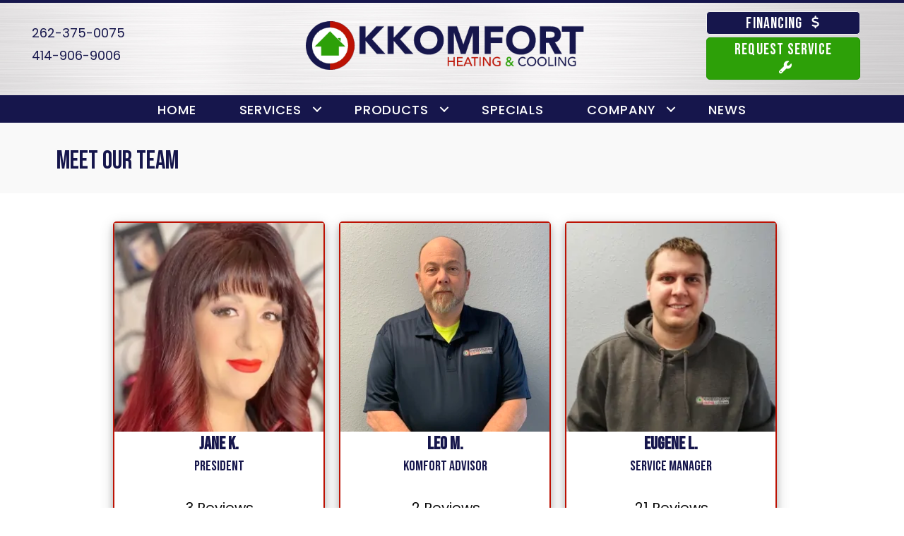

--- FILE ---
content_type: text/html; charset=UTF-8
request_url: https://kkomfort.com/team/
body_size: 19728
content:
<!DOCTYPE html>
<html lang="en-US" prefix="og: https://ogp.me/ns#">
<head> <script>
var gform;gform||(document.addEventListener("gform_main_scripts_loaded",function(){gform.scriptsLoaded=!0}),document.addEventListener("gform/theme/scripts_loaded",function(){gform.themeScriptsLoaded=!0}),window.addEventListener("DOMContentLoaded",function(){gform.domLoaded=!0}),gform={domLoaded:!1,scriptsLoaded:!1,themeScriptsLoaded:!1,isFormEditor:()=>"function"==typeof InitializeEditor,callIfLoaded:function(o){return!(!gform.domLoaded||!gform.scriptsLoaded||!gform.themeScriptsLoaded&&!gform.isFormEditor()||(gform.isFormEditor()&&console.warn("The use of gform.initializeOnLoaded() is deprecated in the form editor context and will be removed in Gravity Forms 3.1."),o(),0))},initializeOnLoaded:function(o){gform.callIfLoaded(o)||(document.addEventListener("gform_main_scripts_loaded",()=>{gform.scriptsLoaded=!0,gform.callIfLoaded(o)}),document.addEventListener("gform/theme/scripts_loaded",()=>{gform.themeScriptsLoaded=!0,gform.callIfLoaded(o)}),window.addEventListener("DOMContentLoaded",()=>{gform.domLoaded=!0,gform.callIfLoaded(o)}))},hooks:{action:{},filter:{}},addAction:function(o,r,e,t){gform.addHook("action",o,r,e,t)},addFilter:function(o,r,e,t){gform.addHook("filter",o,r,e,t)},doAction:function(o){gform.doHook("action",o,arguments)},applyFilters:function(o){return gform.doHook("filter",o,arguments)},removeAction:function(o,r){gform.removeHook("action",o,r)},removeFilter:function(o,r,e){gform.removeHook("filter",o,r,e)},addHook:function(o,r,e,t,n){null==gform.hooks[o][r]&&(gform.hooks[o][r]=[]);var d=gform.hooks[o][r];null==n&&(n=r+"_"+d.length),gform.hooks[o][r].push({tag:n,callable:e,priority:t=null==t?10:t})},doHook:function(r,o,e){var t;if(e=Array.prototype.slice.call(e,1),null!=gform.hooks[r][o]&&((o=gform.hooks[r][o]).sort(function(o,r){return o.priority-r.priority}),o.forEach(function(o){"function"!=typeof(t=o.callable)&&(t=window[t]),"action"==r?t.apply(null,e):e[0]=t.apply(null,e)})),"filter"==r)return e[0]},removeHook:function(o,r,t,n){var e;null!=gform.hooks[o][r]&&(e=(e=gform.hooks[o][r]).filter(function(o,r,e){return!!(null!=n&&n!=o.tag||null!=t&&t!=o.priority)}),gform.hooks[o][r]=e)}});
</script>
<meta charset="UTF-8" /><script>if(navigator.userAgent.match(/MSIE|Internet Explorer/i)||navigator.userAgent.match(/Trident\/7\..*?rv:11/i)){var href=document.location.href;if(!href.match(/[?&]nowprocket/)){if(href.indexOf("?")==-1){if(href.indexOf("#")==-1){document.location.href=href+"?nowprocket=1"}else{document.location.href=href.replace("#","?nowprocket=1#")}}else{if(href.indexOf("#")==-1){document.location.href=href+"&nowprocket=1"}else{document.location.href=href.replace("#","&nowprocket=1#")}}}}</script><script>(()=>{class RocketLazyLoadScripts{constructor(){this.v="2.0.3",this.userEvents=["keydown","keyup","mousedown","mouseup","mousemove","mouseover","mouseenter","mouseout","mouseleave","touchmove","touchstart","touchend","touchcancel","wheel","click","dblclick","input","visibilitychange"],this.attributeEvents=["onblur","onclick","oncontextmenu","ondblclick","onfocus","onmousedown","onmouseenter","onmouseleave","onmousemove","onmouseout","onmouseover","onmouseup","onmousewheel","onscroll","onsubmit"]}async t(){this.i(),this.o(),/iP(ad|hone)/.test(navigator.userAgent)&&this.h(),this.u(),this.l(this),this.m(),this.k(this),this.p(this),this._(),await Promise.all([this.R(),this.L()]),this.lastBreath=Date.now(),this.S(this),this.P(),this.D(),this.O(),this.M(),await this.C(this.delayedScripts.normal),await this.C(this.delayedScripts.defer),await this.C(this.delayedScripts.async),this.F("domReady"),await this.T(),await this.j(),await this.I(),this.F("windowLoad"),await this.A(),window.dispatchEvent(new Event("rocket-allScriptsLoaded")),this.everythingLoaded=!0,this.lastTouchEnd&&await new Promise((t=>setTimeout(t,500-Date.now()+this.lastTouchEnd))),this.H(),this.F("all"),this.U(),this.W()}i(){this.CSPIssue=sessionStorage.getItem("rocketCSPIssue"),document.addEventListener("securitypolicyviolation",(t=>{this.CSPIssue||"script-src-elem"!==t.violatedDirective||"data"!==t.blockedURI||(this.CSPIssue=!0,sessionStorage.setItem("rocketCSPIssue",!0))}),{isRocket:!0})}o(){window.addEventListener("pageshow",(t=>{this.persisted=t.persisted,this.realWindowLoadedFired=!0}),{isRocket:!0}),window.addEventListener("pagehide",(()=>{this.onFirstUserAction=null}),{isRocket:!0})}h(){let t;function e(e){t=e}window.addEventListener("touchstart",e,{isRocket:!0}),window.addEventListener("touchend",(function i(o){Math.abs(o.changedTouches[0].pageX-t.changedTouches[0].pageX)<10&&Math.abs(o.changedTouches[0].pageY-t.changedTouches[0].pageY)<10&&o.timeStamp-t.timeStamp<200&&(o.target.dispatchEvent(new PointerEvent("click",{target:o.target,bubbles:!0,cancelable:!0,detail:1})),event.preventDefault(),window.removeEventListener("touchstart",e,{isRocket:!0}),window.removeEventListener("touchend",i,{isRocket:!0}))}),{isRocket:!0})}q(t){this.userActionTriggered||("mousemove"!==t.type||this.firstMousemoveIgnored?"keyup"===t.type||"mouseover"===t.type||"mouseout"===t.type||(this.userActionTriggered=!0,this.onFirstUserAction&&this.onFirstUserAction()):this.firstMousemoveIgnored=!0),"click"===t.type&&t.preventDefault(),this.savedUserEvents.length>0&&(t.stopPropagation(),t.stopImmediatePropagation()),"touchstart"===this.lastEvent&&"touchend"===t.type&&(this.lastTouchEnd=Date.now()),"click"===t.type&&(this.lastTouchEnd=0),this.lastEvent=t.type,this.savedUserEvents.push(t)}u(){this.savedUserEvents=[],this.userEventHandler=this.q.bind(this),this.userEvents.forEach((t=>window.addEventListener(t,this.userEventHandler,{passive:!1,isRocket:!0})))}U(){this.userEvents.forEach((t=>window.removeEventListener(t,this.userEventHandler,{passive:!1,isRocket:!0}))),this.savedUserEvents.forEach((t=>{t.target.dispatchEvent(new window[t.constructor.name](t.type,t))}))}m(){this.eventsMutationObserver=new MutationObserver((t=>{const e="return false";for(const i of t){if("attributes"===i.type){const t=i.target.getAttribute(i.attributeName);t&&t!==e&&(i.target.setAttribute("data-rocket-"+i.attributeName,t),i.target["rocket"+i.attributeName]=new Function("event",t),i.target.setAttribute(i.attributeName,e))}"childList"===i.type&&i.addedNodes.forEach((t=>{if(t.nodeType===Node.ELEMENT_NODE)for(const i of t.attributes)this.attributeEvents.includes(i.name)&&i.value&&""!==i.value&&(t.setAttribute("data-rocket-"+i.name,i.value),t["rocket"+i.name]=new Function("event",i.value),t.setAttribute(i.name,e))}))}})),this.eventsMutationObserver.observe(document,{subtree:!0,childList:!0,attributeFilter:this.attributeEvents})}H(){this.eventsMutationObserver.disconnect(),this.attributeEvents.forEach((t=>{document.querySelectorAll("[data-rocket-"+t+"]").forEach((e=>{e.setAttribute(t,e.getAttribute("data-rocket-"+t)),e.removeAttribute("data-rocket-"+t)}))}))}k(t){Object.defineProperty(HTMLElement.prototype,"onclick",{get(){return this.rocketonclick||null},set(e){this.rocketonclick=e,this.setAttribute(t.everythingLoaded?"onclick":"data-rocket-onclick","this.rocketonclick(event)")}})}S(t){function e(e,i){let o=e[i];e[i]=null,Object.defineProperty(e,i,{get:()=>o,set(s){t.everythingLoaded?o=s:e["rocket"+i]=o=s}})}e(document,"onreadystatechange"),e(window,"onload"),e(window,"onpageshow");try{Object.defineProperty(document,"readyState",{get:()=>t.rocketReadyState,set(e){t.rocketReadyState=e},configurable:!0}),document.readyState="loading"}catch(t){console.log("WPRocket DJE readyState conflict, bypassing")}}l(t){this.originalAddEventListener=EventTarget.prototype.addEventListener,this.originalRemoveEventListener=EventTarget.prototype.removeEventListener,this.savedEventListeners=[],EventTarget.prototype.addEventListener=function(e,i,o){o&&o.isRocket||!t.B(e,this)&&!t.userEvents.includes(e)||t.B(e,this)&&!t.userActionTriggered||e.startsWith("rocket-")||t.everythingLoaded?t.originalAddEventListener.call(this,e,i,o):t.savedEventListeners.push({target:this,remove:!1,type:e,func:i,options:o})},EventTarget.prototype.removeEventListener=function(e,i,o){o&&o.isRocket||!t.B(e,this)&&!t.userEvents.includes(e)||t.B(e,this)&&!t.userActionTriggered||e.startsWith("rocket-")||t.everythingLoaded?t.originalRemoveEventListener.call(this,e,i,o):t.savedEventListeners.push({target:this,remove:!0,type:e,func:i,options:o})}}F(t){"all"===t&&(EventTarget.prototype.addEventListener=this.originalAddEventListener,EventTarget.prototype.removeEventListener=this.originalRemoveEventListener),this.savedEventListeners=this.savedEventListeners.filter((e=>{let i=e.type,o=e.target||window;return"domReady"===t&&"DOMContentLoaded"!==i&&"readystatechange"!==i||("windowLoad"===t&&"load"!==i&&"readystatechange"!==i&&"pageshow"!==i||(this.B(i,o)&&(i="rocket-"+i),e.remove?o.removeEventListener(i,e.func,e.options):o.addEventListener(i,e.func,e.options),!1))}))}p(t){let e;function i(e){return t.everythingLoaded?e:e.split(" ").map((t=>"load"===t||t.startsWith("load.")?"rocket-jquery-load":t)).join(" ")}function o(o){function s(e){const s=o.fn[e];o.fn[e]=o.fn.init.prototype[e]=function(){return this[0]===window&&t.userActionTriggered&&("string"==typeof arguments[0]||arguments[0]instanceof String?arguments[0]=i(arguments[0]):"object"==typeof arguments[0]&&Object.keys(arguments[0]).forEach((t=>{const e=arguments[0][t];delete arguments[0][t],arguments[0][i(t)]=e}))),s.apply(this,arguments),this}}if(o&&o.fn&&!t.allJQueries.includes(o)){const e={DOMContentLoaded:[],"rocket-DOMContentLoaded":[]};for(const t in e)document.addEventListener(t,(()=>{e[t].forEach((t=>t()))}),{isRocket:!0});o.fn.ready=o.fn.init.prototype.ready=function(i){function s(){parseInt(o.fn.jquery)>2?setTimeout((()=>i.bind(document)(o))):i.bind(document)(o)}return t.realDomReadyFired?!t.userActionTriggered||t.fauxDomReadyFired?s():e["rocket-DOMContentLoaded"].push(s):e.DOMContentLoaded.push(s),o([])},s("on"),s("one"),s("off"),t.allJQueries.push(o)}e=o}t.allJQueries=[],o(window.jQuery),Object.defineProperty(window,"jQuery",{get:()=>e,set(t){o(t)}})}P(){const t=new Map;document.write=document.writeln=function(e){const i=document.currentScript,o=document.createRange(),s=i.parentElement;let n=t.get(i);void 0===n&&(n=i.nextSibling,t.set(i,n));const c=document.createDocumentFragment();o.setStart(c,0),c.appendChild(o.createContextualFragment(e)),s.insertBefore(c,n)}}async R(){return new Promise((t=>{this.userActionTriggered?t():this.onFirstUserAction=t}))}async L(){return new Promise((t=>{document.addEventListener("DOMContentLoaded",(()=>{this.realDomReadyFired=!0,t()}),{isRocket:!0})}))}async I(){return this.realWindowLoadedFired?Promise.resolve():new Promise((t=>{window.addEventListener("load",t,{isRocket:!0})}))}M(){this.pendingScripts=[];this.scriptsMutationObserver=new MutationObserver((t=>{for(const e of t)e.addedNodes.forEach((t=>{"SCRIPT"!==t.tagName||t.noModule||t.isWPRocket||this.pendingScripts.push({script:t,promise:new Promise((e=>{const i=()=>{const i=this.pendingScripts.findIndex((e=>e.script===t));i>=0&&this.pendingScripts.splice(i,1),e()};t.addEventListener("load",i,{isRocket:!0}),t.addEventListener("error",i,{isRocket:!0}),setTimeout(i,1e3)}))})}))})),this.scriptsMutationObserver.observe(document,{childList:!0,subtree:!0})}async j(){await this.J(),this.pendingScripts.length?(await this.pendingScripts[0].promise,await this.j()):this.scriptsMutationObserver.disconnect()}D(){this.delayedScripts={normal:[],async:[],defer:[]},document.querySelectorAll("script[type$=rocketlazyloadscript]").forEach((t=>{t.hasAttribute("data-rocket-src")?t.hasAttribute("async")&&!1!==t.async?this.delayedScripts.async.push(t):t.hasAttribute("defer")&&!1!==t.defer||"module"===t.getAttribute("data-rocket-type")?this.delayedScripts.defer.push(t):this.delayedScripts.normal.push(t):this.delayedScripts.normal.push(t)}))}async _(){await this.L();let t=[];document.querySelectorAll("script[type$=rocketlazyloadscript][data-rocket-src]").forEach((e=>{let i=e.getAttribute("data-rocket-src");if(i&&!i.startsWith("data:")){i.startsWith("//")&&(i=location.protocol+i);try{const o=new URL(i).origin;o!==location.origin&&t.push({src:o,crossOrigin:e.crossOrigin||"module"===e.getAttribute("data-rocket-type")})}catch(t){}}})),t=[...new Map(t.map((t=>[JSON.stringify(t),t]))).values()],this.N(t,"preconnect")}async $(t){if(await this.G(),!0!==t.noModule||!("noModule"in HTMLScriptElement.prototype))return new Promise((e=>{let i;function o(){(i||t).setAttribute("data-rocket-status","executed"),e()}try{if(navigator.userAgent.includes("Firefox/")||""===navigator.vendor||this.CSPIssue)i=document.createElement("script"),[...t.attributes].forEach((t=>{let e=t.nodeName;"type"!==e&&("data-rocket-type"===e&&(e="type"),"data-rocket-src"===e&&(e="src"),i.setAttribute(e,t.nodeValue))})),t.text&&(i.text=t.text),t.nonce&&(i.nonce=t.nonce),i.hasAttribute("src")?(i.addEventListener("load",o,{isRocket:!0}),i.addEventListener("error",(()=>{i.setAttribute("data-rocket-status","failed-network"),e()}),{isRocket:!0}),setTimeout((()=>{i.isConnected||e()}),1)):(i.text=t.text,o()),i.isWPRocket=!0,t.parentNode.replaceChild(i,t);else{const i=t.getAttribute("data-rocket-type"),s=t.getAttribute("data-rocket-src");i?(t.type=i,t.removeAttribute("data-rocket-type")):t.removeAttribute("type"),t.addEventListener("load",o,{isRocket:!0}),t.addEventListener("error",(i=>{this.CSPIssue&&i.target.src.startsWith("data:")?(console.log("WPRocket: CSP fallback activated"),t.removeAttribute("src"),this.$(t).then(e)):(t.setAttribute("data-rocket-status","failed-network"),e())}),{isRocket:!0}),s?(t.fetchPriority="high",t.removeAttribute("data-rocket-src"),t.src=s):t.src="data:text/javascript;base64,"+window.btoa(unescape(encodeURIComponent(t.text)))}}catch(i){t.setAttribute("data-rocket-status","failed-transform"),e()}}));t.setAttribute("data-rocket-status","skipped")}async C(t){const e=t.shift();return e?(e.isConnected&&await this.$(e),this.C(t)):Promise.resolve()}O(){this.N([...this.delayedScripts.normal,...this.delayedScripts.defer,...this.delayedScripts.async],"preload")}N(t,e){this.trash=this.trash||[];let i=!0;var o=document.createDocumentFragment();t.forEach((t=>{const s=t.getAttribute&&t.getAttribute("data-rocket-src")||t.src;if(s&&!s.startsWith("data:")){const n=document.createElement("link");n.href=s,n.rel=e,"preconnect"!==e&&(n.as="script",n.fetchPriority=i?"high":"low"),t.getAttribute&&"module"===t.getAttribute("data-rocket-type")&&(n.crossOrigin=!0),t.crossOrigin&&(n.crossOrigin=t.crossOrigin),t.integrity&&(n.integrity=t.integrity),t.nonce&&(n.nonce=t.nonce),o.appendChild(n),this.trash.push(n),i=!1}})),document.head.appendChild(o)}W(){this.trash.forEach((t=>t.remove()))}async T(){try{document.readyState="interactive"}catch(t){}this.fauxDomReadyFired=!0;try{await this.G(),document.dispatchEvent(new Event("rocket-readystatechange")),await this.G(),document.rocketonreadystatechange&&document.rocketonreadystatechange(),await this.G(),document.dispatchEvent(new Event("rocket-DOMContentLoaded")),await this.G(),window.dispatchEvent(new Event("rocket-DOMContentLoaded"))}catch(t){console.error(t)}}async A(){try{document.readyState="complete"}catch(t){}try{await this.G(),document.dispatchEvent(new Event("rocket-readystatechange")),await this.G(),document.rocketonreadystatechange&&document.rocketonreadystatechange(),await this.G(),window.dispatchEvent(new Event("rocket-load")),await this.G(),window.rocketonload&&window.rocketonload(),await this.G(),this.allJQueries.forEach((t=>t(window).trigger("rocket-jquery-load"))),await this.G();const t=new Event("rocket-pageshow");t.persisted=this.persisted,window.dispatchEvent(t),await this.G(),window.rocketonpageshow&&window.rocketonpageshow({persisted:this.persisted})}catch(t){console.error(t)}}async G(){Date.now()-this.lastBreath>45&&(await this.J(),this.lastBreath=Date.now())}async J(){return document.hidden?new Promise((t=>setTimeout(t))):new Promise((t=>requestAnimationFrame(t)))}B(t,e){return e===document&&"readystatechange"===t||(e===document&&"DOMContentLoaded"===t||(e===window&&"DOMContentLoaded"===t||(e===window&&"load"===t||e===window&&"pageshow"===t)))}static run(){(new RocketLazyLoadScripts).t()}}RocketLazyLoadScripts.run()})();</script>

<meta name='viewport' content='width=device-width, initial-scale=1.0' />
<meta http-equiv='X-UA-Compatible' content='IE=edge' />
<link rel="profile" href="https://gmpg.org/xfn/11" />
	<style>img:is([sizes="auto" i], [sizes^="auto," i]) { contain-intrinsic-size: 3000px 1500px }</style>
	<!-- Google Tag Manager -->
<script type="rocketlazyloadscript">(function(w,d,s,l,i){w[l]=w[l]||[];w[l].push({'gtm.start':
new Date().getTime(),event:'gtm.js'});var f=d.getElementsByTagName(s)[0],
j=d.createElement(s),dl=l!='dataLayer'?'&l='+l:'';j.async=true;j.src=
'https://www.googletagmanager.com/gtm.js?id='+i+dl;f.parentNode.insertBefore(j,f);
})(window,document,'script','dataLayer','GTM-52LV6R8');</script>
<!-- End Google Tag Manager -->

<!-- Meta Pixel Code -->
<script type="rocketlazyloadscript">
  !function(f,b,e,v,n,t,s)
  {if(f.fbq)return;n=f.fbq=function(){n.callMethod?
  n.callMethod.apply(n,arguments):n.queue.push(arguments)};
  if(!f._fbq)f._fbq=n;n.push=n;n.loaded=!0;n.version='2.0';
  n.queue=[];t=b.createElement(e);t.async=!0;
  t.src=v;s=b.getElementsByTagName(e)[0];
  s.parentNode.insertBefore(t,s)}(window, document,'script',
  'https://connect.facebook.net/en_US/fbevents.js');
  fbq('init', '900679370603186');
  fbq('track', 'PageView');
</script>
<noscript><img height="1" width="1" style="display:none"
  src="https://www.facebook.com/tr?id=900679370603186&ev=PageView&noscript=1"
/></noscript>
<!-- End Meta Pixel Code -->


<!-- Search Engine Optimization by Rank Math PRO - https://rankmath.com/ -->
<title>Meet Our Team Of HVAC Professionals In Grafton, WI</title><link rel="preload" data-rocket-preload as="image" href="https://kkomfort.com/wp-content/uploads/header-bg.jpg" fetchpriority="high"><link rel="preload" data-rocket-preload as="style" href="https://fonts.googleapis.com/css?family=Poppins%3A500%2C400%2C700%2C300%7CBebas%20Neue%3A400%2C700%7CBarlow%3A600%2C700&#038;display=swap" /><link rel="stylesheet" href="https://fonts.googleapis.com/css?family=Poppins%3A500%2C400%2C700%2C300%7CBebas%20Neue%3A400%2C700%7CBarlow%3A600%2C700&#038;display=swap" media="print" onload="this.media='all'" /><noscript><link rel="stylesheet" href="https://fonts.googleapis.com/css?family=Poppins%3A500%2C400%2C700%2C300%7CBebas%20Neue%3A400%2C700%7CBarlow%3A600%2C700&#038;display=swap" /></noscript>
<meta name="description" content="Need heating or cooling repairs or upgrades in Wisconsin? Schedule today and meet our team of HVAC professionals. Your satisfaction is our top priority!"/>
<meta name="robots" content="follow, noindex"/>
<meta property="og:locale" content="en_US" />
<meta property="og:type" content="article" />
<meta property="og:title" content="Meet Our Team Of HVAC Professionals In Grafton, WI" />
<meta property="og:description" content="Need heating or cooling repairs or upgrades in Wisconsin? Schedule today and meet our team of HVAC professionals. Your satisfaction is our top priority!" />
<meta property="og:url" content="https://kkomfort.com/team/" />
<meta property="og:site_name" content="K Komfort Heating &amp; Cooling" />
<meta property="article:publisher" content="https://www.facebook.com/kkomfortinc/" />
<meta property="og:updated_time" content="2025-08-01T15:24:50-04:00" />
<meta name="twitter:card" content="summary_large_image" />
<meta name="twitter:title" content="Meet Our Team Of HVAC Professionals In Grafton, WI" />
<meta name="twitter:description" content="Need heating or cooling repairs or upgrades in Wisconsin? Schedule today and meet our team of HVAC professionals. Your satisfaction is our top priority!" />
<meta name="twitter:label1" content="Time to read" />
<meta name="twitter:data1" content="Less than a minute" />
<!-- /Rank Math WordPress SEO plugin -->

<link rel='dns-prefetch' href='//kit.fontawesome.com' />
<link rel='dns-prefetch' href='//fonts.googleapis.com' />
<link rel='dns-prefetch' href='//kkomfort.com' />
<link href='https://fonts.gstatic.com' crossorigin rel='preconnect' />
<link href='https://kkomfort.com' rel='preconnect' />
<link rel="alternate" type="application/rss+xml" title="K Komfort Heating &amp; Cooling &raquo; Feed" href="https://kkomfort.com/feed/" />
<link rel="alternate" type="application/rss+xml" title="K Komfort Heating &amp; Cooling &raquo; Comments Feed" href="https://kkomfort.com/comments/feed/" />
<link rel='stylesheet' id='wp-block-library-css' href='https://kkomfort.com/wp-includes/css/dist/block-library/style.min.css?=1754317400' media='all' />
<style id='wp-block-library-theme-inline-css'>
.wp-block-audio :where(figcaption){color:#555;font-size:13px;text-align:center}.is-dark-theme .wp-block-audio :where(figcaption){color:#ffffffa6}.wp-block-audio{margin:0 0 1em}.wp-block-code{border:1px solid #ccc;border-radius:4px;font-family:Menlo,Consolas,monaco,monospace;padding:.8em 1em}.wp-block-embed :where(figcaption){color:#555;font-size:13px;text-align:center}.is-dark-theme .wp-block-embed :where(figcaption){color:#ffffffa6}.wp-block-embed{margin:0 0 1em}.blocks-gallery-caption{color:#555;font-size:13px;text-align:center}.is-dark-theme .blocks-gallery-caption{color:#ffffffa6}:root :where(.wp-block-image figcaption){color:#555;font-size:13px;text-align:center}.is-dark-theme :root :where(.wp-block-image figcaption){color:#ffffffa6}.wp-block-image{margin:0 0 1em}.wp-block-pullquote{border-bottom:4px solid;border-top:4px solid;color:currentColor;margin-bottom:1.75em}.wp-block-pullquote cite,.wp-block-pullquote footer,.wp-block-pullquote__citation{color:currentColor;font-size:.8125em;font-style:normal;text-transform:uppercase}.wp-block-quote{border-left:.25em solid;margin:0 0 1.75em;padding-left:1em}.wp-block-quote cite,.wp-block-quote footer{color:currentColor;font-size:.8125em;font-style:normal;position:relative}.wp-block-quote:where(.has-text-align-right){border-left:none;border-right:.25em solid;padding-left:0;padding-right:1em}.wp-block-quote:where(.has-text-align-center){border:none;padding-left:0}.wp-block-quote.is-large,.wp-block-quote.is-style-large,.wp-block-quote:where(.is-style-plain){border:none}.wp-block-search .wp-block-search__label{font-weight:700}.wp-block-search__button{border:1px solid #ccc;padding:.375em .625em}:where(.wp-block-group.has-background){padding:1.25em 2.375em}.wp-block-separator.has-css-opacity{opacity:.4}.wp-block-separator{border:none;border-bottom:2px solid;margin-left:auto;margin-right:auto}.wp-block-separator.has-alpha-channel-opacity{opacity:1}.wp-block-separator:not(.is-style-wide):not(.is-style-dots){width:100px}.wp-block-separator.has-background:not(.is-style-dots){border-bottom:none;height:1px}.wp-block-separator.has-background:not(.is-style-wide):not(.is-style-dots){height:2px}.wp-block-table{margin:0 0 1em}.wp-block-table td,.wp-block-table th{word-break:normal}.wp-block-table :where(figcaption){color:#555;font-size:13px;text-align:center}.is-dark-theme .wp-block-table :where(figcaption){color:#ffffffa6}.wp-block-video :where(figcaption){color:#555;font-size:13px;text-align:center}.is-dark-theme .wp-block-video :where(figcaption){color:#ffffffa6}.wp-block-video{margin:0 0 1em}:root :where(.wp-block-template-part.has-background){margin-bottom:0;margin-top:0;padding:1.25em 2.375em}
</style>
<style id='classic-theme-styles-inline-css'>
/*! This file is auto-generated */
.wp-block-button__link{color:#fff;background-color:#32373c;border-radius:9999px;box-shadow:none;text-decoration:none;padding:calc(.667em + 2px) calc(1.333em + 2px);font-size:1.125em}.wp-block-file__button{background:#32373c;color:#fff;text-decoration:none}
</style>
<link data-minify="1" rel='stylesheet' id='font-awesome-svg-styles-css' href='https://kkomfort.com/wp-content/cache/min/1/wp-content/uploads/font-awesome/v6.5.1/css/svg-with-js.css?ver=1769020813' media='all' />
<style id='font-awesome-svg-styles-inline-css'>
   .wp-block-font-awesome-icon svg::before,
   .wp-rich-text-font-awesome-icon svg::before {content: unset;}
</style>
<style id='global-styles-inline-css'>
:root{--wp--preset--aspect-ratio--square: 1;--wp--preset--aspect-ratio--4-3: 4/3;--wp--preset--aspect-ratio--3-4: 3/4;--wp--preset--aspect-ratio--3-2: 3/2;--wp--preset--aspect-ratio--2-3: 2/3;--wp--preset--aspect-ratio--16-9: 16/9;--wp--preset--aspect-ratio--9-16: 9/16;--wp--preset--color--black: #000000;--wp--preset--color--cyan-bluish-gray: #abb8c3;--wp--preset--color--white: #ffffff;--wp--preset--color--pale-pink: #f78da7;--wp--preset--color--vivid-red: #cf2e2e;--wp--preset--color--luminous-vivid-orange: #ff6900;--wp--preset--color--luminous-vivid-amber: #fcb900;--wp--preset--color--light-green-cyan: #7bdcb5;--wp--preset--color--vivid-green-cyan: #00d084;--wp--preset--color--pale-cyan-blue: #8ed1fc;--wp--preset--color--vivid-cyan-blue: #0693e3;--wp--preset--color--vivid-purple: #9b51e0;--wp--preset--color--fl-heading-text: #16164c;--wp--preset--color--fl-body-bg: #ffffff;--wp--preset--color--fl-body-text: #0b0b0b;--wp--preset--color--fl-accent: #bc1204;--wp--preset--color--fl-accent-hover: #bc1204;--wp--preset--color--fl-topbar-bg: #ffffff;--wp--preset--color--fl-topbar-text: #000000;--wp--preset--color--fl-topbar-link: #428bca;--wp--preset--color--fl-topbar-hover: #428bca;--wp--preset--color--fl-header-bg: #ffffff;--wp--preset--color--fl-header-text: #000000;--wp--preset--color--fl-header-link: #428bca;--wp--preset--color--fl-header-hover: #428bca;--wp--preset--color--fl-nav-bg: #ffffff;--wp--preset--color--fl-nav-link: #428bca;--wp--preset--color--fl-nav-hover: #428bca;--wp--preset--color--fl-content-bg: #ffffff;--wp--preset--color--fl-footer-widgets-bg: #ffffff;--wp--preset--color--fl-footer-widgets-text: #000000;--wp--preset--color--fl-footer-widgets-link: #428bca;--wp--preset--color--fl-footer-widgets-hover: #428bca;--wp--preset--color--fl-footer-bg: #ffffff;--wp--preset--color--fl-footer-text: #000000;--wp--preset--color--fl-footer-link: #428bca;--wp--preset--color--fl-footer-hover: #428bca;--wp--preset--gradient--vivid-cyan-blue-to-vivid-purple: linear-gradient(135deg,rgba(6,147,227,1) 0%,rgb(155,81,224) 100%);--wp--preset--gradient--light-green-cyan-to-vivid-green-cyan: linear-gradient(135deg,rgb(122,220,180) 0%,rgb(0,208,130) 100%);--wp--preset--gradient--luminous-vivid-amber-to-luminous-vivid-orange: linear-gradient(135deg,rgba(252,185,0,1) 0%,rgba(255,105,0,1) 100%);--wp--preset--gradient--luminous-vivid-orange-to-vivid-red: linear-gradient(135deg,rgba(255,105,0,1) 0%,rgb(207,46,46) 100%);--wp--preset--gradient--very-light-gray-to-cyan-bluish-gray: linear-gradient(135deg,rgb(238,238,238) 0%,rgb(169,184,195) 100%);--wp--preset--gradient--cool-to-warm-spectrum: linear-gradient(135deg,rgb(74,234,220) 0%,rgb(151,120,209) 20%,rgb(207,42,186) 40%,rgb(238,44,130) 60%,rgb(251,105,98) 80%,rgb(254,248,76) 100%);--wp--preset--gradient--blush-light-purple: linear-gradient(135deg,rgb(255,206,236) 0%,rgb(152,150,240) 100%);--wp--preset--gradient--blush-bordeaux: linear-gradient(135deg,rgb(254,205,165) 0%,rgb(254,45,45) 50%,rgb(107,0,62) 100%);--wp--preset--gradient--luminous-dusk: linear-gradient(135deg,rgb(255,203,112) 0%,rgb(199,81,192) 50%,rgb(65,88,208) 100%);--wp--preset--gradient--pale-ocean: linear-gradient(135deg,rgb(255,245,203) 0%,rgb(182,227,212) 50%,rgb(51,167,181) 100%);--wp--preset--gradient--electric-grass: linear-gradient(135deg,rgb(202,248,128) 0%,rgb(113,206,126) 100%);--wp--preset--gradient--midnight: linear-gradient(135deg,rgb(2,3,129) 0%,rgb(40,116,252) 100%);--wp--preset--font-size--small: 13px;--wp--preset--font-size--medium: 20px;--wp--preset--font-size--large: 36px;--wp--preset--font-size--x-large: 42px;--wp--preset--spacing--20: 0.44rem;--wp--preset--spacing--30: 0.67rem;--wp--preset--spacing--40: 1rem;--wp--preset--spacing--50: 1.5rem;--wp--preset--spacing--60: 2.25rem;--wp--preset--spacing--70: 3.38rem;--wp--preset--spacing--80: 5.06rem;--wp--preset--shadow--natural: 6px 6px 9px rgba(0, 0, 0, 0.2);--wp--preset--shadow--deep: 12px 12px 50px rgba(0, 0, 0, 0.4);--wp--preset--shadow--sharp: 6px 6px 0px rgba(0, 0, 0, 0.2);--wp--preset--shadow--outlined: 6px 6px 0px -3px rgba(255, 255, 255, 1), 6px 6px rgba(0, 0, 0, 1);--wp--preset--shadow--crisp: 6px 6px 0px rgba(0, 0, 0, 1);}:where(.is-layout-flex){gap: 0.5em;}:where(.is-layout-grid){gap: 0.5em;}body .is-layout-flex{display: flex;}.is-layout-flex{flex-wrap: wrap;align-items: center;}.is-layout-flex > :is(*, div){margin: 0;}body .is-layout-grid{display: grid;}.is-layout-grid > :is(*, div){margin: 0;}:where(.wp-block-columns.is-layout-flex){gap: 2em;}:where(.wp-block-columns.is-layout-grid){gap: 2em;}:where(.wp-block-post-template.is-layout-flex){gap: 1.25em;}:where(.wp-block-post-template.is-layout-grid){gap: 1.25em;}.has-black-color{color: var(--wp--preset--color--black) !important;}.has-cyan-bluish-gray-color{color: var(--wp--preset--color--cyan-bluish-gray) !important;}.has-white-color{color: var(--wp--preset--color--white) !important;}.has-pale-pink-color{color: var(--wp--preset--color--pale-pink) !important;}.has-vivid-red-color{color: var(--wp--preset--color--vivid-red) !important;}.has-luminous-vivid-orange-color{color: var(--wp--preset--color--luminous-vivid-orange) !important;}.has-luminous-vivid-amber-color{color: var(--wp--preset--color--luminous-vivid-amber) !important;}.has-light-green-cyan-color{color: var(--wp--preset--color--light-green-cyan) !important;}.has-vivid-green-cyan-color{color: var(--wp--preset--color--vivid-green-cyan) !important;}.has-pale-cyan-blue-color{color: var(--wp--preset--color--pale-cyan-blue) !important;}.has-vivid-cyan-blue-color{color: var(--wp--preset--color--vivid-cyan-blue) !important;}.has-vivid-purple-color{color: var(--wp--preset--color--vivid-purple) !important;}.has-black-background-color{background-color: var(--wp--preset--color--black) !important;}.has-cyan-bluish-gray-background-color{background-color: var(--wp--preset--color--cyan-bluish-gray) !important;}.has-white-background-color{background-color: var(--wp--preset--color--white) !important;}.has-pale-pink-background-color{background-color: var(--wp--preset--color--pale-pink) !important;}.has-vivid-red-background-color{background-color: var(--wp--preset--color--vivid-red) !important;}.has-luminous-vivid-orange-background-color{background-color: var(--wp--preset--color--luminous-vivid-orange) !important;}.has-luminous-vivid-amber-background-color{background-color: var(--wp--preset--color--luminous-vivid-amber) !important;}.has-light-green-cyan-background-color{background-color: var(--wp--preset--color--light-green-cyan) !important;}.has-vivid-green-cyan-background-color{background-color: var(--wp--preset--color--vivid-green-cyan) !important;}.has-pale-cyan-blue-background-color{background-color: var(--wp--preset--color--pale-cyan-blue) !important;}.has-vivid-cyan-blue-background-color{background-color: var(--wp--preset--color--vivid-cyan-blue) !important;}.has-vivid-purple-background-color{background-color: var(--wp--preset--color--vivid-purple) !important;}.has-black-border-color{border-color: var(--wp--preset--color--black) !important;}.has-cyan-bluish-gray-border-color{border-color: var(--wp--preset--color--cyan-bluish-gray) !important;}.has-white-border-color{border-color: var(--wp--preset--color--white) !important;}.has-pale-pink-border-color{border-color: var(--wp--preset--color--pale-pink) !important;}.has-vivid-red-border-color{border-color: var(--wp--preset--color--vivid-red) !important;}.has-luminous-vivid-orange-border-color{border-color: var(--wp--preset--color--luminous-vivid-orange) !important;}.has-luminous-vivid-amber-border-color{border-color: var(--wp--preset--color--luminous-vivid-amber) !important;}.has-light-green-cyan-border-color{border-color: var(--wp--preset--color--light-green-cyan) !important;}.has-vivid-green-cyan-border-color{border-color: var(--wp--preset--color--vivid-green-cyan) !important;}.has-pale-cyan-blue-border-color{border-color: var(--wp--preset--color--pale-cyan-blue) !important;}.has-vivid-cyan-blue-border-color{border-color: var(--wp--preset--color--vivid-cyan-blue) !important;}.has-vivid-purple-border-color{border-color: var(--wp--preset--color--vivid-purple) !important;}.has-vivid-cyan-blue-to-vivid-purple-gradient-background{background: var(--wp--preset--gradient--vivid-cyan-blue-to-vivid-purple) !important;}.has-light-green-cyan-to-vivid-green-cyan-gradient-background{background: var(--wp--preset--gradient--light-green-cyan-to-vivid-green-cyan) !important;}.has-luminous-vivid-amber-to-luminous-vivid-orange-gradient-background{background: var(--wp--preset--gradient--luminous-vivid-amber-to-luminous-vivid-orange) !important;}.has-luminous-vivid-orange-to-vivid-red-gradient-background{background: var(--wp--preset--gradient--luminous-vivid-orange-to-vivid-red) !important;}.has-very-light-gray-to-cyan-bluish-gray-gradient-background{background: var(--wp--preset--gradient--very-light-gray-to-cyan-bluish-gray) !important;}.has-cool-to-warm-spectrum-gradient-background{background: var(--wp--preset--gradient--cool-to-warm-spectrum) !important;}.has-blush-light-purple-gradient-background{background: var(--wp--preset--gradient--blush-light-purple) !important;}.has-blush-bordeaux-gradient-background{background: var(--wp--preset--gradient--blush-bordeaux) !important;}.has-luminous-dusk-gradient-background{background: var(--wp--preset--gradient--luminous-dusk) !important;}.has-pale-ocean-gradient-background{background: var(--wp--preset--gradient--pale-ocean) !important;}.has-electric-grass-gradient-background{background: var(--wp--preset--gradient--electric-grass) !important;}.has-midnight-gradient-background{background: var(--wp--preset--gradient--midnight) !important;}.has-small-font-size{font-size: var(--wp--preset--font-size--small) !important;}.has-medium-font-size{font-size: var(--wp--preset--font-size--medium) !important;}.has-large-font-size{font-size: var(--wp--preset--font-size--large) !important;}.has-x-large-font-size{font-size: var(--wp--preset--font-size--x-large) !important;}
:where(.wp-block-post-template.is-layout-flex){gap: 1.25em;}:where(.wp-block-post-template.is-layout-grid){gap: 1.25em;}
:where(.wp-block-columns.is-layout-flex){gap: 2em;}:where(.wp-block-columns.is-layout-grid){gap: 2em;}
:root :where(.wp-block-pullquote){font-size: 1.5em;line-height: 1.6;}
</style>
<link data-minify="1" rel='stylesheet' id='fl-builder-layout-454-css' href='https://kkomfort.com/wp-content/cache/min/1/wp-content/uploads/bb-plugin/cache/454-layout.css?ver=1769068871' media='all' />
<link data-minify="1" rel='stylesheet' id='wpa-style-css' href='https://kkomfort.com/wp-content/cache/min/1/wp-content/plugins/wp-accessibility/css/wpa-style.css?ver=1769020813' media='all' />
<style id='wpa-style-inline-css'>

.wpa-hide-ltr#skiplinks a, .wpa-hide-ltr#skiplinks a:hover, .wpa-hide-ltr#skiplinks a:visited {
	
}
.wpa-hide-ltr#skiplinks a:active,  .wpa-hide-ltr#skiplinks a:focus {
	
}
	
		:focus { outline: 2px solid #cccccc!important; outline-offset: 2px !important; }
		:root { --admin-bar-top : 7px; }
</style>
<style id='wpgb-head-inline-css'>
.wp-grid-builder:not(.wpgb-template),.wpgb-facet{opacity:0.01}.wpgb-facet fieldset{margin:0;padding:0;border:none;outline:none;box-shadow:none}.wpgb-facet fieldset:last-child{margin-bottom:40px;}.wpgb-facet fieldset legend.wpgb-sr-only{height:1px;width:1px}
</style>
<link data-minify="1" rel='stylesheet' id='font-awesome-local-css' href='https://kkomfort.com/wp-content/cache/min/1/wp-content/themes/bb-theme-child/css/font-awesome.min.css?ver=1769020813' media='all' />
<link rel='stylesheet' id='jquery-magnificpopup-css' href='https://kkomfort.com/wp-content/plugins/bb-plugin/css/jquery.magnificpopup.min.css?=1764959916' media='all' />
<link data-minify="1" rel='stylesheet' id='fl-builder-layout-bundle-2794c4a73c83eaa8af12dc4fca70a23c-css' href='https://kkomfort.com/wp-content/cache/min/1/wp-content/uploads/bb-plugin/cache/2794c4a73c83eaa8af12dc4fca70a23c-layout-bundle.css?ver=1769020813' media='all' />
<link data-minify="1" rel='stylesheet' id='bb-css-grid-style-css' href='https://kkomfort.com/wp-content/cache/min/1/wp-content/plugins/bb-css-grid/css/style.css?ver=1769020813' media='all' />
<link data-minify="1" rel='stylesheet' id='ptb-css' href='https://kkomfort.com/wp-content/cache/min/1/wp-content/plugins/themify-ptb/public/css/ptb-public.css?ver=1769020813' media='all' />
<link data-minify="1" rel='stylesheet' id='bootstrap-css' href='https://kkomfort.com/wp-content/cache/min/1/wp-content/themes/bb-theme/css/bootstrap.min.css?ver=1769020813' media='all' />
<link data-minify="1" rel='stylesheet' id='fl-automator-skin-css' href='https://kkomfort.com/wp-content/cache/min/1/wp-content/uploads/bb-theme/skin-693340d0e4641.css?ver=1769020813' media='all' />
<link rel='stylesheet' id='fl-child-theme-css' href='https://kkomfort.com/wp-content/themes/bb-theme-child/style.css?=1569433909' media='all' />

<link data-minify="1" rel='stylesheet' id='pp_custom_css_dev_css-css' href='https://kkomfort.com/wp-content/cache/min/1/wp-content/uploads/pp-css-js-dev/custom.css?ver=1769020813' media='all' />
<script type="rocketlazyloadscript" data-rocket-src="https://kkomfort.com/wp-content/plugins/svg-support/vendor/DOMPurify/DOMPurify.min.js?=1740513623" id="bodhi-dompurify-library-js" data-rocket-defer defer></script>
<script src="https://kkomfort.com/wp-includes/js/jquery/jquery.min.js?=1713981161" id="jquery-core-js" data-rocket-defer defer></script>
<script src="https://kkomfort.com/wp-includes/js/jquery/jquery-migrate.min.js?=1713981161" id="jquery-migrate-js" data-rocket-defer defer></script>
<script id="bodhi_svg_inline-js-extra">
var svgSettings = {"skipNested":""};
</script>
<script type="rocketlazyloadscript" data-rocket-src="https://kkomfort.com/wp-content/plugins/svg-support/js/min/svgs-inline-min.js?=1740513623" id="bodhi_svg_inline-js" data-rocket-defer defer></script>
<script type="rocketlazyloadscript" id="bodhi_svg_inline-js-after">
cssTarget={"Bodhi":"img.style-svg","ForceInlineSVG":"style-svg"};ForceInlineSVGActive="false";frontSanitizationEnabled="on";
</script>
<script type="rocketlazyloadscript" data-rocket-src="https://kkomfort.com/wp-content/plugins/wp-retina-2x-pro/app/picturefill.min.js?=1610752610" id="wr2x-picturefill-js-js" data-rocket-defer defer></script>
<script defer crossorigin="anonymous" src="https://kit.fontawesome.com/2c21c1fe9e.js" id="font-awesome-official-js"></script>
<script id="ptb-js-extra">
var ptb = {"url":"https:\/\/kkomfort.com\/wp-content\/plugins\/themify-ptb\/public\/","ver":"2.2.3","include":"https:\/\/kkomfort.com\/wp-includes\/js\/","is_themify":"","jqmeter":"https:\/\/kkomfort.com\/wp-content\/plugins\/themify-ptb\/public\/js\/jqmeter.min.js","ajaxurl":"https:\/\/kkomfort.com\/wp-admin\/admin-ajax.php","lng":"en","map_key":"","modules":{"gallery":{"js":"https:\/\/kkomfort.com\/wp-content\/plugins\/themify-ptb\/public\/js\/modules\/gallery.js","selector":".ptb_extra_showcase, .ptb_extra_gallery_masonry .ptb_extra_gallery"},"map":{"js":"https:\/\/kkomfort.com\/wp-content\/plugins\/themify-ptb\/public\/js\/modules\/map.js","selector":".ptb_extra_map"},"progress_bar":{"js":"https:\/\/kkomfort.com\/wp-content\/plugins\/themify-ptb\/public\/js\/modules\/progress_bar.js","selector":".ptb_extra_progress_bar"},"rating":{"js":"https:\/\/kkomfort.com\/wp-content\/plugins\/themify-ptb\/public\/js\/modules\/rating.js","selector":".ptb_extra_rating"},"video":{"js":"https:\/\/kkomfort.com\/wp-content\/plugins\/themify-ptb\/public\/js\/modules\/video.js","selector":".ptb_extra_show_video"},"accordion":{"js":"https:\/\/kkomfort.com\/wp-content\/plugins\/themify-ptb\/public\/js\/modules\/accordion.js","selector":".ptb_extra_accordion"},"lightbox":{"js":"https:\/\/kkomfort.com\/wp-content\/plugins\/themify-ptb\/public\/js\/modules\/lightbox.js","selector":".ptb_lightbox, .ptb_extra_lightbox, .ptb_extra_video_lightbox"},"masonry":{"js":"https:\/\/kkomfort.com\/wp-content\/plugins\/themify-ptb\/public\/js\/modules\/masonry.js","selector":".ptb_masonry"},"post_filter":{"js":"https:\/\/kkomfort.com\/wp-content\/plugins\/themify-ptb\/public\/js\/modules\/post_filter.js","selector":".ptb-post-filter"},"slider":{"js":"https:\/\/kkomfort.com\/wp-content\/plugins\/themify-ptb\/public\/js\/modules\/slider.js","selector":".ptb_slider"}}};
</script>
<script type="rocketlazyloadscript" data-minify="1" defer="defer" data-rocket-src="https://kkomfort.com/wp-content/cache/min/1/wp-content/plugins/themify-ptb/public/js/ptb-public.js?ver=1769020813" id="ptb-js"></script>
<script type="rocketlazyloadscript" data-rocket-src="https://kkomfort.com/wp-content/plugins/wp-accessibility/js/fingerprint.min.js?=1754331031" id="wpa-fingerprintjs-js" data-rocket-defer defer></script>
<script type="rocketlazyloadscript" data-minify="1" data-rocket-src="https://kkomfort.com/wp-content/cache/min/1/wp-content/uploads/pp-css-js-dev/custom.js?ver=1769020813" id="pp_custom_css_dev_js-js" data-rocket-defer defer></script>
<link rel="https://api.w.org/" href="https://kkomfort.com/wp-json/" /><link rel="alternate" title="JSON" type="application/json" href="https://kkomfort.com/wp-json/wp/v2/pages/454" /><link rel="EditURI" type="application/rsd+xml" title="RSD" href="https://kkomfort.com/xmlrpc.php?rsd" />
<meta name="generator" content="WordPress 6.8.3" />
<link rel='shortlink' href='https://kkomfort.com/?p=454' />
<link rel="alternate" title="oEmbed (JSON)" type="application/json+oembed" href="https://kkomfort.com/wp-json/oembed/1.0/embed?url=https%3A%2F%2Fkkomfort.com%2Fteam%2F" />
<link rel="alternate" title="oEmbed (XML)" type="text/xml+oembed" href="https://kkomfort.com/wp-json/oembed/1.0/embed?url=https%3A%2F%2Fkkomfort.com%2Fteam%2F&#038;format=xml" />
<script type="application/json" id="bxbCustomData">{"stateIndex":"49","annualCoolingHours":"513","seerMin":"9","seerMax":"24","seerOld":"10","seerNew":"19","tonnage":"3","annualHeatingHours":"2548","afueMin":"60","afueMax":"98","afueOld":"80","afueNew":"95","btu":"80000"}</script>
<noscript><style>.wp-grid-builder .wpgb-card.wpgb-card-hidden .wpgb-card-wrapper{opacity:1!important;visibility:visible!important;transform:none!important}.wpgb-facet {opacity:1!important;pointer-events:auto!important}.wpgb-facet *:not(.wpgb-pagination-facet){display:none}</style></noscript><link rel="icon" href="https://kkomfort.com/wp-content/uploads/cropped-KOM-Logo-FVCN-1-32x32.png" sizes="32x32" />
<link rel="icon" href="https://kkomfort.com/wp-content/uploads/cropped-KOM-Logo-FVCN-1-192x192.png" sizes="192x192" />
<link rel="apple-touch-icon" href="https://kkomfort.com/wp-content/uploads/cropped-KOM-Logo-FVCN-1-180x180.png" />
<meta name="msapplication-TileImage" content="https://kkomfort.com/wp-content/uploads/cropped-KOM-Logo-FVCN-1-270x270.png" />
<noscript><style id="rocket-lazyload-nojs-css">.rll-youtube-player, [data-lazy-src]{display:none !important;}</style></noscript><meta name="generator" content="WP Rocket 3.18.3" data-wpr-features="wpr_delay_js wpr_defer_js wpr_minify_js wpr_lazyload_images wpr_oci wpr_image_dimensions wpr_minify_css wpr_cdn wpr_preload_links wpr_desktop" /></head>
<body class="wp-singular page-template-default page page-id-454 wp-theme-bb-theme wp-child-theme-bb-theme-child fl-builder fl-builder-2-9-4-1 fl-themer-1-5-2-1 fl-theme-1-7-19-1 fl-no-js fl-theme-builder-footer fl-theme-builder-footer-footer fl-theme-builder-header fl-theme-builder-header-header-a-bb fl-framework-bootstrap fl-preset-default fl-full-width fl-search-active" itemscope="itemscope" itemtype="https://schema.org/WebPage"><!-- Google Tag Manager (noscript) -->
<noscript><iframe src="https://www.googletagmanager.com/ns.html?id=GTM-52LV6R8"
height="0" width="0" style="display:none;visibility:hidden"></iframe></noscript>
<!-- End Google Tag Manager (noscript) -->


<a aria-label="Skip to content" class="fl-screen-reader-text" href="#fl-main-content">Skip to content</a><div  class="fl-page">
	<header  class="fl-builder-content fl-builder-content-5251 fl-builder-global-templates-locked" data-post-id="5251" data-type="header" data-sticky="1" data-sticky-on="" data-sticky-breakpoint="medium" data-shrink="1" data-overlay="0" data-overlay-bg="transparent" data-shrink-image-height="50px" role="banner" itemscope="itemscope" itemtype="http://schema.org/WPHeader"><div  class="fl-row fl-row-full-width fl-row-bg-photo fl-node-5f6bbb2f2037c fl-row-default-height fl-row-align-center fl-visible-desktop fl-visible-large bxb-header-row" data-node="5f6bbb2f2037c">
	<div class="fl-row-content-wrap">
								<div class="fl-row-content fl-row-fixed-width fl-node-content">
		
<div class="fl-col-group fl-node-5f6bbb2f2f9c5" data-node="5f6bbb2f2f9c5">
			<div class="fl-col fl-node-5f6bbb51dfa51 fl-col-bg-color fl-col-has-cols" data-node="5f6bbb51dfa51">
	<div class="fl-col-content fl-node-content">		
<div class="fl-col-group fl-node-608ad86ea207b fl-col-group-nested fl-col-group-equal-height fl-col-group-align-center" data-node="608ad86ea207b">
			<div class="fl-col fl-node-608ad86ea214e fl-col-bg-color fl-col-small fl-col-small-full-width" data-node="608ad86ea214e">
	<div class="fl-col-content fl-node-content">		<div class="fl-module fl-module-rich-text fl-node-t4xe2lku8rw7" data-node="t4xe2lku8rw7">
	<div class="fl-module-content fl-node-content">
		<div class="fl-rich-text">
	<p><a href=tel:+12623750075>262-375-0075</a></p>
</div>
	</div>
</div>
<div class="fl-module fl-module-rich-text fl-node-c4g1vdurx9qb" data-node="c4g1vdurx9qb">
	<div class="fl-module-content fl-node-content">
		<div class="fl-rich-text">
	<p><a href="tel:+14149069006">414-906-9006</a></p>
</div>
	</div>
</div>
</div>
</div>
			<div class="fl-col fl-node-608ad86ea2152 fl-col-bg-color fl-col-small fl-col-small-full-width" data-node="608ad86ea2152">
	<div class="fl-col-content fl-node-content">		<div class="fl-module fl-module-photo fl-node-5f6a50a3275de header-logo" data-node="5f6a50a3275de">
	<div class="fl-module-content fl-node-content">
		<div class="fl-photo fl-photo-align-center" itemscope itemtype="https://schema.org/ImageObject">
	<div class="fl-photo-content fl-photo-img-png">
				<a href="https://kkomfort.com/" target="_self" itemprop="url">
				<img decoding="async" class="fl-photo-img wp-image-5344 size-full" src="https://kkomfort.com/wp-content/uploads/kom-logo.png" alt="Logo design for K Komfort Heating &amp; Cooling, a local company offering heating and air conditioning services in Grafton, WI." itemprop="image" height="93" width="532"  data-no-lazy="1" srcset="https://kkomfort.com/wp-content/uploads/kom-logo.png 532w, https://kkomfort.com/wp-content/uploads/kom-logo-300x52.png 300w" sizes="(max-width: 532px) 100vw, 532px" />
				</a>
					</div>
	</div>
	</div>
</div>
</div>
</div>
			<div class="fl-col fl-node-608ad86ea2153 fl-col-bg-color fl-col-small fl-col-small-full-width" data-node="608ad86ea2153">
	<div class="fl-col-content fl-node-content">		<div class="fl-module fl-module-button-group fl-node-608ad8bb6ed09 header-buttons" data-node="608ad8bb6ed09">
	<div class="fl-module-content fl-node-content">
		<div class="fl-button-group fl-button-group-layout-vertical fl-button-group-width-custom">
	<div class="fl-button-group-buttons" role="group" aria-label="">
		<div id="fl-button-group-button-608ad8bb6ed09-0" class="fl-button-group-button fl-button-group-button-608ad8bb6ed09-0"><div  class="fl-button-wrap fl-button-width-custom fl-button-right fl-button-has-icon" id="fl-node-608ad8bb6ed09-0">
			<a href="https://kkomfort.com/financing/" target="_self" class="fl-button">
							<span class="fl-button-text">Financing</span>
						<i class="fl-button-icon fl-button-icon-after fas fa-dollar-sign" aria-hidden="true"></i>
			</a>
	</div>
</div><div id="fl-button-group-button-608ad8bb6ed09-1" class="fl-button-group-button fl-button-group-button-608ad8bb6ed09-1"><div  class="fl-button-wrap fl-button-width-custom fl-button-right fl-button-has-icon" id="fl-node-608ad8bb6ed09-1">
			<a href="https://kkomfort.com/request-service/" target="_self" class="fl-button">
							<span class="fl-button-text">Request Service</span>
						<i class="fl-button-icon fl-button-icon-after fas fa-wrench" aria-hidden="true"></i>
			</a>
	</div>
</div>	</div>
</div>
	</div>
</div>
</div>
</div>
	</div>
</div>
</div>
	</div>
		</div>
	</div>
</div>
<div  class="fl-row fl-row-full-width fl-row-bg-photo fl-node-5f6a54a528c71 fl-row-default-height fl-row-align-center fl-visible-medium fl-visible-mobile bxb-header-a-row" data-node="5f6a54a528c71">
	<div class="fl-row-content-wrap">
								<div class="fl-row-content fl-row-full-width fl-node-content">
		
<div class="fl-col-group fl-node-5f6a627278635" data-node="5f6a627278635">
			<div class="fl-col fl-node-5f6a62727873d fl-col-bg-color fl-col-small fl-col-small-full-width" data-node="5f6a62727873d">
	<div class="fl-col-content fl-node-content">		</div>
</div>
			<div class="fl-col fl-node-5f6a627278741 fl-col-bg-color fl-col-small fl-col-small-full-width" data-node="5f6a627278741">
	<div class="fl-col-content fl-node-content">		<div class="fl-module fl-module-photo fl-node-5f6a54a529f64 header-logo" data-node="5f6a54a529f64">
	<div class="fl-module-content fl-node-content">
		<div class="fl-photo fl-photo-align-center" itemscope itemtype="https://schema.org/ImageObject">
	<div class="fl-photo-content fl-photo-img-png">
				<a href="https://kkomfort.com/" target="_self" itemprop="url">
				<img decoding="async" class="fl-photo-img wp-image-5344 size-full" src="https://kkomfort.com/wp-content/uploads/kom-logo.png" alt="Logo design for K Komfort Heating &amp; Cooling, a local company offering heating and air conditioning services in Grafton, WI." itemprop="image" height="93" width="532"  data-no-lazy="1" srcset="https://kkomfort.com/wp-content/uploads/kom-logo.png 532w, https://kkomfort.com/wp-content/uploads/kom-logo-300x52.png 300w" sizes="(max-width: 532px) 100vw, 532px" />
				</a>
					</div>
	</div>
	</div>
</div>
</div>
</div>
			<div class="fl-col fl-node-5f6a627278743 fl-col-bg-color fl-col-small fl-col-small-full-width" data-node="5f6a627278743">
	<div class="fl-col-content fl-node-content">		</div>
</div>
	</div>

<div class="fl-col-group fl-node-5f6a6102b9508 fl-col-group-equal-height fl-col-group-align-top" data-node="5f6a6102b9508">
			<div class="fl-col fl-node-5f6a6102b9616 fl-col-bg-color" data-node="5f6a6102b9616">
	<div class="fl-col-content fl-node-content">		<div class="fl-module fl-module-rich-text fl-node-nz2hgj4icd5k" data-node="nz2hgj4icd5k">
	<div class="fl-module-content fl-node-content">
		<div class="fl-rich-text">
	<p><a href=tel:+12623750075>262-375-0075</a></p>
</div>
	</div>
</div>
<div class="fl-module fl-module-rich-text fl-node-ug21i7cwztds" data-node="ug21i7cwztds">
	<div class="fl-module-content fl-node-content">
		<div class="fl-rich-text">
	<p><a href="tel:+14149069006">414-906-9006</a></p>
</div>
	</div>
</div>
<div class="fl-module fl-module-button-group fl-node-608adffc2aeaf header-buttons" data-node="608adffc2aeaf">
	<div class="fl-module-content fl-node-content">
		<div class="fl-button-group fl-button-group-layout-vertical fl-button-group-width-custom">
	<div class="fl-button-group-buttons" role="group" aria-label="">
		<div id="fl-button-group-button-608adffc2aeaf-0" class="fl-button-group-button fl-button-group-button-608adffc2aeaf-0"><div  class="fl-button-wrap fl-button-width-custom fl-button-center fl-button-has-icon" id="fl-node-608adffc2aeaf-0">
			<a href="https://kkomfort.com/financing/" target="_self" class="fl-button">
							<span class="fl-button-text">Financing</span>
						<i class="fl-button-icon fl-button-icon-after fas fa-dollar-sign" aria-hidden="true"></i>
			</a>
	</div>
</div><div id="fl-button-group-button-608adffc2aeaf-1" class="fl-button-group-button fl-button-group-button-608adffc2aeaf-1"><div  class="fl-button-wrap fl-button-width-custom fl-button-center fl-button-has-icon" id="fl-node-608adffc2aeaf-1">
			<a href="https://kkomfort.com/request-service/" target="_self" class="fl-button">
							<span class="fl-button-text">Request Service</span>
						<i class="fl-button-icon fl-button-icon-after fas fa-wrench" aria-hidden="true"></i>
			</a>
	</div>
</div>	</div>
</div>
	</div>
</div>
</div>
</div>
	</div>
		</div>
	</div>
</div>
<div  class="fl-row fl-row-full-width fl-row-bg-color fl-node-608ad7cf09837 fl-row-default-height fl-row-align-center" data-node="608ad7cf09837">
	<div class="fl-row-content-wrap">
								<div class="fl-row-content fl-row-fixed-width fl-node-content">
		
<div class="fl-col-group fl-node-608ad7cf14baf" data-node="608ad7cf14baf">
			<div class="fl-col fl-node-608ad7cf14c54 fl-col-bg-color" data-node="608ad7cf14c54">
	<div class="fl-col-content fl-node-content">		<div class="fl-module fl-module-menu fl-node-5f6a54a529f6b bxb-header-a-menu" data-node="5f6a54a529f6b">
	<div class="fl-module-content fl-node-content">
		<div class="fl-menu fl-menu-responsive-toggle-mobile">
	<button class="fl-menu-mobile-toggle hamburger-label" aria-label="Menu"><span class="fl-menu-icon svg-container"><svg version="1.1" class="hamburger-menu" xmlns="http://www.w3.org/2000/svg" xmlns:xlink="http://www.w3.org/1999/xlink" viewBox="0 0 512 512">
<rect class="fl-hamburger-menu-top" width="512" height="102"/>
<rect class="fl-hamburger-menu-middle" y="205" width="512" height="102"/>
<rect class="fl-hamburger-menu-bottom" y="410" width="512" height="102"/>
</svg>
</span><span class="fl-menu-mobile-toggle-label">Menu</span></button>	<div class="fl-clear"></div>
	<nav aria-label="Menu" itemscope="itemscope" itemtype="https://schema.org/SiteNavigationElement"><ul id="menu-primary" class="menu fl-menu-horizontal fl-toggle-arrows"><li id="menu-item-5397" class="menu-item menu-item-type-post_type menu-item-object-page menu-item-home"><a href="https://kkomfort.com/">Home</a></li><li id="menu-item-350" class="menu-item menu-item-type-post_type menu-item-object-page menu-item-has-children fl-has-submenu"><div class="fl-has-submenu-container"><a href="https://kkomfort.com/residential/">Services</a><span class="fl-menu-toggle"></span></div><ul class="sub-menu">	<li id="menu-item-5550" class="menu-item menu-item-type-post_type menu-item-object-page menu-item-has-children fl-has-submenu"><div class="fl-has-submenu-container"><a href="https://kkomfort.com/residential/">Residential</a><span class="fl-menu-toggle"></span></div><ul class="sub-menu">		<li id="menu-item-1770" class="menu-item menu-item-type-post_type menu-item-object-page"><a href="https://kkomfort.com/residential/air-conditioning/">Air Conditioning</a></li>		<li id="menu-item-1771" class="menu-item menu-item-type-post_type menu-item-object-page"><a href="https://kkomfort.com/residential/air-ducts/">Air Ducts</a></li>		<li id="menu-item-1772" class="menu-item menu-item-type-post_type menu-item-object-page"><a href="https://kkomfort.com/residential/boilers/">Boilers</a></li>		<li id="menu-item-1773" class="menu-item menu-item-type-post_type menu-item-object-page"><a href="https://kkomfort.com/residential/ductless-systems/">Ductless Systems</a></li>		<li id="menu-item-1775" class="menu-item menu-item-type-post_type menu-item-object-page"><a href="https://kkomfort.com/residential/furnaces/">Gas Furnaces</a></li>		<li id="menu-item-1778" class="menu-item menu-item-type-post_type menu-item-object-page"><a href="https://kkomfort.com/residential/heat-pumps/">Heat Pumps</a></li>		<li id="menu-item-1780" class="menu-item menu-item-type-post_type menu-item-object-page"><a href="https://kkomfort.com/residential/indoor-air-quality/">Indoor Air Quality</a></li>		<li id="menu-item-1781" class="menu-item menu-item-type-post_type menu-item-object-page"><a href="https://kkomfort.com/residential/maintenance/">Maintenance</a></li>		<li id="menu-item-1784" class="menu-item menu-item-type-post_type menu-item-object-page"><a href="https://kkomfort.com/residential/radiant-floors/">Radiant Floor Heating</a></li>		<li id="menu-item-5970" class="menu-item menu-item-type-post_type menu-item-object-page"><a href="https://kkomfort.com/residential/radon-testing/">Radon Testing</a></li>		<li id="menu-item-1785" class="menu-item menu-item-type-post_type menu-item-object-page"><a href="https://kkomfort.com/residential/water-heaters/">Water Heaters</a></li>		<li id="menu-item-1787" class="menu-item menu-item-type-post_type menu-item-object-page"><a href="https://kkomfort.com/residential/zone-control-systems/">Zone Controls</a></li></ul></li>	<li id="menu-item-349" class="menu-item menu-item-type-post_type menu-item-object-page menu-item-has-children fl-has-submenu"><div class="fl-has-submenu-container"><a href="https://kkomfort.com/commercial/">Commercial</a><span class="fl-menu-toggle"></span></div><ul class="sub-menu">		<li id="menu-item-1788" class="menu-item menu-item-type-post_type menu-item-object-page"><a href="https://kkomfort.com/commercial/cooling/">Cooling</a></li>		<li id="menu-item-5570" class="menu-item menu-item-type-post_type menu-item-object-page"><a href="https://kkomfort.com/commercial/design-build-and-new-construction/">Design Build and New Construction</a></li>		<li id="menu-item-1789" class="menu-item menu-item-type-post_type menu-item-object-page"><a href="https://kkomfort.com/commercial/heating/">Heating</a></li>		<li id="menu-item-5571" class="menu-item menu-item-type-post_type menu-item-object-page"><a href="https://kkomfort.com/commercial/commercial-indoor-air-quality/">Indoor Air Quality</a></li>		<li id="menu-item-1790" class="menu-item menu-item-type-post_type menu-item-object-page"><a href="https://kkomfort.com/commercial/maintenance/">Maintenance</a></li></ul></li></ul></li><li id="menu-item-955" class="menu-item menu-item-type-post_type menu-item-object-page menu-item-has-children fl-has-submenu"><div class="fl-has-submenu-container"><a href="https://kkomfort.com/products/">Products</a><span class="fl-menu-toggle"></span></div><ul class="sub-menu">	<li id="menu-item-12804" class="menu-item menu-item-type-post_type menu-item-object-page menu-item-has-children fl-has-submenu"><div class="fl-has-submenu-container"><a href="https://kkomfort.com/products/carrier/">Carrier</a><span class="fl-menu-toggle"></span></div><ul class="sub-menu">		<li id="menu-item-12811" class="menu-item menu-item-type-post_type menu-item-object-page"><a href="https://kkomfort.com/products/carrier/air-conditioners/">Carrier Air Conditioners</a></li>		<li id="menu-item-12810" class="menu-item menu-item-type-post_type menu-item-object-page"><a href="https://kkomfort.com/products/carrier/ductless/">Carrier Ductless Mini Splits</a></li>		<li id="menu-item-12809" class="menu-item menu-item-type-post_type menu-item-object-page"><a href="https://kkomfort.com/products/carrier/gas-furnaces/">Carrier Gas Furnaces</a></li>		<li id="menu-item-12808" class="menu-item menu-item-type-post_type menu-item-object-page"><a href="https://kkomfort.com/products/carrier/heat-pumps/">Carrier Heat Pumps</a></li>		<li id="menu-item-12807" class="menu-item menu-item-type-post_type menu-item-object-page"><a href="https://kkomfort.com/products/carrier/indoor-air-quality/">Carrier Indoor Air Quality</a></li>		<li id="menu-item-12806" class="menu-item menu-item-type-post_type menu-item-object-page"><a href="https://kkomfort.com/products/carrier/packaged/">Carrier Packaged Products</a></li>		<li id="menu-item-12805" class="menu-item menu-item-type-post_type menu-item-object-page"><a href="https://kkomfort.com/products/carrier/thermostats/">Carrier Thermostats</a></li></ul></li></ul></li><li id="menu-item-5647" class="menu-item menu-item-type-post_type menu-item-object-page"><a href="https://kkomfort.com/specials/">Specials</a></li><li id="menu-item-1676" class="menu-item menu-item-type-custom menu-item-object-custom current-menu-ancestor current-menu-parent menu-item-has-children fl-has-submenu"><div class="fl-has-submenu-container"><a>Company</a><span class="fl-menu-toggle"></span></div><ul class="sub-menu">	<li id="menu-item-516" class="menu-item menu-item-type-post_type menu-item-object-page"><a href="https://kkomfort.com/company/">About Us</a></li>	<li id="menu-item-12913" class="menu-item menu-item-type-post_type menu-item-object-page"><a href="https://kkomfort.com/energy-savings-agreement/">Energy Savings Agreement</a></li>	<li id="menu-item-524" class="menu-item menu-item-type-post_type menu-item-object-page"><a href="https://kkomfort.com/request-service/">Schedule Service</a></li>	<li id="menu-item-523" class="menu-item menu-item-type-post_type menu-item-object-page"><a href="https://kkomfort.com/request-estimate/">Request Estimate</a></li>	<li id="menu-item-520" class="menu-item menu-item-type-post_type menu-item-object-page"><a href="https://kkomfort.com/financing/">Financing</a></li>	<li id="menu-item-521" class="menu-item menu-item-type-post_type menu-item-object-page"><a href="https://kkomfort.com/review/">Leave a Review</a></li>	<li id="menu-item-517" class="menu-item menu-item-type-post_type menu-item-object-page"><a href="https://kkomfort.com/service-area/">Service Area</a></li>	<li id="menu-item-518" class="menu-item menu-item-type-post_type menu-item-object-page current-menu-item page_item page-item-454 current_page_item"><a href="https://kkomfort.com/team/">Meet Our Team</a></li>	<li id="menu-item-519" class="menu-item menu-item-type-post_type menu-item-object-page"><a href="https://kkomfort.com/reviews/">Read Our Reviews</a></li>	<li id="menu-item-5721" class="menu-item menu-item-type-post_type menu-item-object-page"><a href="https://kkomfort.com/referrals/">Referrals</a></li>	<li id="menu-item-522" class="menu-item menu-item-type-post_type menu-item-object-page"><a href="https://kkomfort.com/careers/">Careers</a></li>	<li id="menu-item-169" class="menu-item menu-item-type-post_type menu-item-object-page"><a href="https://kkomfort.com/contact/">Contact Us</a></li></ul></li><li id="menu-item-382" class="menu-item menu-item-type-post_type menu-item-object-page"><a href="https://kkomfort.com/news/">News</a></li></ul></nav></div>
	</div>
</div>
</div>
</div>
	</div>
		</div>
	</div>
</div>
</header><div  class="uabb-js-breakpoint" style="display: none;"></div>	<div  id="fl-main-content" class="fl-page-content" itemprop="mainContentOfPage" role="main">

		
<div  class="fl-content-full container">
	<div class="row">
		<div class="fl-content col-md-12">
			<article class="fl-post post-454 page type-page status-publish hentry" id="fl-post-454" itemscope="itemscope" itemtype="https://schema.org/CreativeWork">

			<div class="fl-post-content clearfix" itemprop="text">
		<div class="fl-builder-content fl-builder-content-454 fl-builder-content-primary fl-builder-global-templates-locked" data-post-id="454"><div class="fl-row fl-row-full-width fl-row-bg-color fl-node-5a56364c7471d fl-row-default-height fl-row-align-center bxb-page-title-row" data-node="5a56364c7471d">
	<div class="fl-row-content-wrap">
								<div class="fl-row-content fl-row-fixed-width fl-node-content">
		
<div class="fl-col-group fl-node-5a28472e60220" data-node="5a28472e60220">
			<div class="fl-col fl-node-5a28472e60272 fl-col-bg-color" data-node="5a28472e60272">
	<div class="fl-col-content fl-node-content">		<div class="fl-module fl-module-heading fl-node-5a28472e602c7" data-node="5a28472e602c7">
	<div class="fl-module-content fl-node-content">
		<h1 class="fl-heading">
		<span class="fl-heading-text">Meet Our Team</span>
	</h1>
	</div>
</div>
</div>
</div>
	</div>
		</div>
	</div>
</div>
<div class="fl-row fl-row-fixed-width fl-row-bg-none fl-node-5f319a034200a fl-row-default-height fl-row-align-center" data-node="5f319a034200a">
	<div class="fl-row-content-wrap">
								<div class="fl-row-content fl-row-fixed-width fl-node-content">
		
<div class="fl-col-group fl-node-5f319a0346c08" data-node="5f319a0346c08">
			<div class="fl-col fl-node-5f319a0346ca8 fl-col-bg-color" data-node="5f319a0346ca8">
	<div class="fl-col-content fl-node-content">		<div class="fl-module fl-module-rich-text fl-node-5f319a0341e7b" data-node="5f319a0341e7b">
	<div class="fl-module-content fl-node-content">
		<div class="fl-rich-text">
	<p><div class="bxb-employee-team-page-layout"><div class="bxb-employee-team-page"><a href="https://kkomfort.com/employee/jane-k/"><picture><source srcset="https://kkomfort.com/wp-content/uploads/Jane-K.avif "  type="image/avif"><source srcset="https://kkomfort.com/wp-content/uploads/Jane-K.webp "  type="image/webp"><img src="https://kkomfort.com/wp-content/uploads/Jane-K.jpg" class=" sp-no-webp" alt="KKomfort Heating &amp; Cooling employee; Jane K." decoding="async"  > </picture><h2>Jane K.<p>President</p></h2></a><div class="bxb-card__employee--reviews" ><p class="bxb-card__employee--reviews">3 Reviews</p></div></div><div class="bxb-employee-team-page"><a href="https://kkomfort.com/employee/leo-m/"><picture><source srcset="https://kkomfort.com/wp-content/uploads/Leo.avif "  type="image/avif"><source srcset="https://kkomfort.com/wp-content/uploads/Leo.webp "  type="image/webp"><img src="https://kkomfort.com/wp-content/uploads/Leo.jpg" class=" sp-no-webp" alt="KKomfort Heating &amp; Cooling employee; Leo." decoding="async"  > </picture><h2>Leo M.<p>Komfort Advisor</p></h2></a><div class="bxb-card__employee--reviews" ><p class="bxb-card__employee--reviews">2 Reviews</p></div></div><div class="bxb-employee-team-page"><a href="https://kkomfort.com/employee/eugene-l/"><picture><source srcset="https://kkomfort.com/wp-content/uploads/Eugene-L.avif "  type="image/avif"><source srcset="https://kkomfort.com/wp-content/uploads/Eugene-L.webp "  type="image/webp"><img src="https://kkomfort.com/wp-content/uploads/Eugene-L.jpg" class=" sp-no-webp" alt="KKomfort Heating &amp; Cooling employee; Eugene L." decoding="async"  > </picture><h2>Eugene L.<p>Service Manager</p></h2></a><div class="bxb-card__employee--reviews" ><p class="bxb-card__employee--reviews">21 Reviews</p></div></div><div class="bxb-employee-team-page"><a href="https://kkomfort.com/employee/arsen-o/"><picture><source srcset="https://kkomfort.com/wp-content/uploads/Arsen.avif "  type="image/avif"><source srcset="https://kkomfort.com/wp-content/uploads/Arsen.webp "  type="image/webp"><img src="https://kkomfort.com/wp-content/uploads/Arsen.jpg" class=" sp-no-webp" alt="KKomfort Heating &amp; Cooling employee; Arsen." decoding="async"  > </picture><h2>Arsen O.<p>Warehouse Manager</p></h2></a><div class="bxb-card__employee--reviews" ><p class="bxb-card__employee--reviews">5 Reviews</p></div></div><div class="bxb-employee-team-page"><a href="https://kkomfort.com/employee/igor-p/"><picture><source srcset="https://kkomfort.com/wp-content/uploads/Igor-P.avif "  type="image/avif"><source srcset="https://kkomfort.com/wp-content/uploads/Igor-P.webp "  type="image/webp"><img src="https://kkomfort.com/wp-content/uploads/Igor-P.jpg" class=" sp-no-webp" alt="KKomfort Heating &amp; Cooling employee; Igor P." decoding="async"  > </picture><h2>Igor P.<p>Residential Installer</p></h2></a><div class="bxb-card__employee--reviews" ><p class="bxb-card__employee--reviews">6 Reviews</p></div></div></div></p>
</div>
	</div>
</div>
<div class="fl-module fl-module-rich-text fl-node-5f31ac3276070" data-node="5f31ac3276070">
	<div class="fl-module-content fl-node-content">
		<div class="fl-rich-text">
	<p><div class="bxb-employee-team-page-layout"></div></p>
</div>
	</div>
</div>
</div>
</div>
	</div>
		</div>
	</div>
</div>
<div class="fl-row fl-row-full-width fl-row-bg-color fl-node-5a5636b24e86a fl-row-default-height fl-row-align-center bxb-cta-row" data-node="5a5636b24e86a">
	<div class="fl-row-content-wrap">
								<div class="fl-row-content fl-row-fixed-width fl-node-content">
		
<div class="fl-col-group fl-node-5a54d8bdd5011" data-node="5a54d8bdd5011">
			<div class="fl-col fl-node-5a54d8bdd50ee fl-col-bg-color" data-node="5a54d8bdd50ee">
	<div class="fl-col-content fl-node-content">		<div class="fl-module fl-module-cta fl-node-5a54d930a719b" data-node="5a54d930a719b">
	<div class="fl-module-content fl-node-content">
		<div class="fl-cta-wrap fl-cta-inline">
	<div class="fl-cta-text">
		<h2 class="fl-cta-title">Need HVAC Service?</h2>
		<div class="fl-cta-text-content"><p>Contact the experts at K Komfort Heating &amp; Cooling.</p>
<p style="font-weight: 600; font-size: 1.25em;">Call us at <a href="tel:+12623750075">262-375-0075</a>!</p>
</div>
	</div>
	<div class="fl-cta-button">
		<div  class="fl-button-wrap fl-button-width-full">
			<a href="https://kkomfort.com/request-service/" target="_self" class="fl-button">
							<span class="fl-button-text">Request Service</span>
					</a>
	</div>
	</div>
</div>
	</div>
</div>
</div>
</div>
	</div>
		</div>
	</div>
</div>
</div><div  class="uabb-js-breakpoint" style="display: none;"></div>	</div><!-- .fl-post-content -->
	
</article>

<!-- .fl-post -->
		</div>
	</div>
</div>


	</div><!-- .fl-page-content -->
	<footer class="fl-builder-content fl-builder-content-543 fl-builder-global-templates-locked" data-post-id="543" data-type="footer" itemscope="itemscope" itemtype="http://schema.org/WPFooter"><div class="fl-row fl-row-full-width fl-row-bg-photo fl-node-5a577df70924b fl-row-default-height fl-row-align-center" data-node="5a577df70924b">
	<div class="fl-row-content-wrap">
								<div class="fl-row-content fl-row-fixed-width fl-node-content">
		
<div class="fl-col-group fl-node-608c2c40221f4 fl-col-group-equal-height fl-col-group-align-center" data-node="608c2c40221f4">
			<div class="fl-col fl-node-608c2c4022322 fl-col-bg-color fl-col-small fl-col-small-full-width fl-visible-desktop fl-visible-large" data-node="608c2c4022322">
	<div class="fl-col-content fl-node-content">		<div class="fl-module fl-module-heading fl-node-608c49cf9f600" data-node="608c49cf9f600">
	<div class="fl-module-content fl-node-content">
		<h3 class="fl-heading">
		<span class="fl-heading-text"><a href=tel:+12623750075>262-375-0075</a></span>
	</h3>
	</div>
</div>
<div class="fl-module fl-module-heading fl-node-6091348c53fbf" data-node="6091348c53fbf">
	<div class="fl-module-content fl-node-content">
		<h3 class="fl-heading">
		<a
		href="tel:+14149069006"
		title="414-906-9006"
		target="_self"
			>
		<span class="fl-heading-text">414-906-9006</span>
		</a>
	</h3>
	</div>
</div>
<div class="fl-module fl-module-photo fl-node-6091351957a46" data-node="6091351957a46">
	<div class="fl-module-content fl-node-content">
		<div class="fl-photo fl-photo-align-center" itemscope itemtype="https://schema.org/ImageObject">
	<div class="fl-photo-content fl-photo-img-png">
				<img decoding="async" class="fl-photo-img wp-image-5385 size-full" src="data:image/svg+xml,%3Csvg%20xmlns='http://www.w3.org/2000/svg'%20viewBox='0%200%20131%2074'%3E%3C/svg%3E" alt="Carrier logo. Turn to the experts." itemprop="image" height="74" width="131"  data-lazy-src="https://kkomfort.com/wp-content/uploads/footer-carrier.png" /><noscript><img decoding="async" class="fl-photo-img wp-image-5385 size-full" src="https://kkomfort.com/wp-content/uploads/footer-carrier.png" alt="Carrier logo. Turn to the experts." itemprop="image" height="74" width="131"  /></noscript>
					</div>
	</div>
	</div>
</div>
</div>
</div>
			<div class="fl-col fl-node-608c2c4022325 fl-col-bg-color fl-col-small fl-col-small-full-width" data-node="608c2c4022325">
	<div class="fl-col-content fl-node-content">		<div class="fl-module fl-module-photo fl-node-wne43arh1q6s footer-logo" data-node="wne43arh1q6s">
	<div class="fl-module-content fl-node-content">
		<div class="fl-photo fl-photo-align-center" itemscope itemtype="https://schema.org/ImageObject">
	<div class="fl-photo-content fl-photo-img-png">
				<img decoding="async" class="fl-photo-img wp-image-5344 size-full" src="https://kkomfort.com/wp-content/uploads/kom-logo.png" alt="Logo design for K Komfort Heating &amp; Cooling, a local company offering heating and air conditioning services in Grafton, WI." itemprop="image" height="93" width="532" srcset="https://kkomfort.com/wp-content/uploads/kom-logo.png 532w, https://kkomfort.com/wp-content/uploads/kom-logo-300x52.png 300w" sizes="(max-width: 532px) 100vw, 532px" />
					</div>
	</div>
	</div>
</div>
<div class="fl-module fl-module-rich-text fl-node-608c2c6f6811c" data-node="608c2c6f6811c">
	<div class="fl-module-content fl-node-content">
		<div class="fl-rich-text">
	<p>1201 6th Ave., Grafton, WI 53024</p>
</div>
	</div>
</div>
<div class="fl-module fl-module-rich-text fl-node-x5inoueg83ql" data-node="x5inoueg83ql">
	<div class="fl-module-content fl-node-content">
		<div class="fl-rich-text">
	<p>Locally Owned &amp; Operated<br />
Licensed, Bounded and Insured</p>
</div>
	</div>
</div>
<div class="fl-module fl-module-heading fl-node-6091350d95102 fl-visible-medium fl-visible-mobile" data-node="6091350d95102">
	<div class="fl-module-content fl-node-content">
		<h3 class="fl-heading">
		<span class="fl-heading-text"><a href=tel:+12623750075>262-375-0075</a></span>
	</h3>
	</div>
</div>
<div class="fl-module fl-module-heading fl-node-6091351313af4 fl-visible-medium fl-visible-mobile" data-node="6091351313af4">
	<div class="fl-module-content fl-node-content">
		<h3 class="fl-heading">
		<a
		href="tel:+14149069006"
		title="414-906-9006"
		target="_self"
			>
		<span class="fl-heading-text">414-906-9006</span>
		</a>
	</h3>
	</div>
</div>
<div class="fl-module fl-module-photo fl-node-608c2e375c8ee fl-visible-medium fl-visible-mobile" data-node="608c2e375c8ee">
	<div class="fl-module-content fl-node-content">
		<div class="fl-photo fl-photo-align-center" itemscope itemtype="https://schema.org/ImageObject">
	<div class="fl-photo-content fl-photo-img-png">
				<img decoding="async" class="fl-photo-img wp-image-5385 size-full" src="data:image/svg+xml,%3Csvg%20xmlns='http://www.w3.org/2000/svg'%20viewBox='0%200%20131%2074'%3E%3C/svg%3E" alt="Carrier logo. Turn to the experts." itemprop="image" height="74" width="131"  data-lazy-src="https://kkomfort.com/wp-content/uploads/footer-carrier.png" /><noscript><img decoding="async" class="fl-photo-img wp-image-5385 size-full" src="https://kkomfort.com/wp-content/uploads/footer-carrier.png" alt="Carrier logo. Turn to the experts." itemprop="image" height="74" width="131"  /></noscript>
					</div>
	</div>
	</div>
</div>
</div>
</div>
			<div class="fl-col fl-node-608c2c4022327 fl-col-bg-color fl-col-small fl-col-small-full-width" data-node="608c2c4022327">
	<div class="fl-col-content fl-node-content">		<div class="fl-module fl-module-html fl-node-5ce5b7308e2de footer-review-container" data-node="5ce5b7308e2de">
	<div class="fl-module-content fl-node-content">
		<div class="fl-html">
	
			<div class="bxb-widget-aggregate-review-rating">
			  <div class="bxb-widget-aggregate-review-rating__stars">
					<div class="bxb-widget-aggregate-review-rating__stars--back">
						<i class="fa fa-star" aria-hidden="true"></i>
						<i class="fa fa-star" aria-hidden="true"></i>
						<i class="fa fa-star" aria-hidden="true"></i>
						<i class="fa fa-star" aria-hidden="true"></i>
						<i class="fa fa-star" aria-hidden="true"></i>

						<div class="bxb-widget-aggregate-review-rating__stars--front" style="width: 98.611111111111%">
							<i class="fa fa-star" aria-hidden="true"></i>
							<i class="fa fa-star" aria-hidden="true"></i>
							<i class="fa fa-star" aria-hidden="true"></i>
							<i class="fa fa-star" aria-hidden="true"></i>
							<i class="fa fa-star" aria-hidden="true"></i>
						</div>
					</div>
			  </div>
				<p style="margin-top: 2px;">4.93/5 - <a href="/reviews/">72 reviews</a></p>
				<p><a class="bxb-widget-aggregate-review-rating__button" href="/review/">Leave a Review</a></p>
			</div>
			
<script type="application/ld+json">
        {
          "@context" : "http://schema.org",
          "@type" : "AggregateRating",
          "itemReviewed": {
            "@id":"https://kkomfort.com/#organization",
            "@type": "HVACBusiness",
            "name":"K Komfort Heating &amp; Cooling",
            "serviceType": "HVAC installation, maintenance, repair, and replacement"
          },
          "ratingValue":"4.93",
          "bestRating": "5",
          "reviewCount":"72"
        }
      </script>
			
		</div>
	</div>
</div>
<div class="fl-module fl-module-html fl-node-5efc874e5d975" data-node="5efc874e5d975">
	<div class="fl-module-content fl-node-content">
		<div class="fl-html">
	<div class="bxb-footer__icons bxb-footer__icons--social">
    <a href="https://www.facebook.com/kkomfortinc/" target="_blank" rel="noreferrer"><img width="200" height="200" decoding="async"  class="style-svg" src="data:image/svg+xml,%3Csvg%20xmlns='http://www.w3.org/2000/svg'%20viewBox='0%200%20200%20200'%3E%3C/svg%3E" alt="Facebook" data-lazy-src="https://kkomfort.com/wp-content/uploads/facebook.png"><noscript><img width="200" height="200" decoding="async"  class="style-svg" src="https://kkomfort.com/wp-content/uploads/facebook.png" alt="Facebook"></noscript></a>
    <a href="https://g.page/KKomfort?gm" target="_blank" rel="noreferrer"><img width="200" height="200" decoding="async" class="style-svg" src="data:image/svg+xml,%3Csvg%20xmlns='http://www.w3.org/2000/svg'%20viewBox='0%200%20200%20200'%3E%3C/svg%3E" alt="Google" data-lazy-src="https://kkomfort.com/wp-content/uploads/google.png"><noscript><img width="200" height="200" decoding="async" class="style-svg" src="https://kkomfort.com/wp-content/uploads/google.png" alt="Google"></noscript></a>
    <a href="https://www.youtube.com/channel/UC3A4lYM3qUeqllQxJQSn2dA" target="_blank" rel="noreferrer"><img width="200" height="200" decoding="async"  class="style-svg"  src="data:image/svg+xml,%3Csvg%20xmlns='http://www.w3.org/2000/svg'%20viewBox='0%200%20200%20200'%3E%3C/svg%3E" alt="YouTube" data-lazy-src="https://kkomfort.com/wp-content/uploads/youtube.png"><noscript><img width="200" height="200" decoding="async"  class="style-svg"  src="https://kkomfort.com/wp-content/uploads/youtube.png" alt="YouTube"></noscript></a>
    <a href="https://us.nextdoor.com/pages/k-komfort-inc/" target="_blank" rel="noreferrer"><img width="200" height="200" decoding="async"  class="style-svg"  src="data:image/svg+xml,%3Csvg%20xmlns='http://www.w3.org/2000/svg'%20viewBox='0%200%20200%20200'%3E%3C/svg%3E" alt="Next Door" data-lazy-src="https://kkomfort.com/wp-content/uploads/nextdoor.png"><noscript><img width="200" height="200" decoding="async"  class="style-svg"  src="https://kkomfort.com/wp-content/uploads/nextdoor.png" alt="Next Door"></noscript></a>    

 </div></div>
	</div>
</div>
</div>
</div>
	</div>

<div class="fl-col-group fl-node-5f6a0ebe37ef6" data-node="5f6a0ebe37ef6">
			<div class="fl-col fl-node-5f6a0ebe37fe7 fl-col-bg-color" data-node="5f6a0ebe37fe7">
	<div class="fl-col-content fl-node-content">		<div class="fl-module fl-module-separator fl-node-608c2f0304226" data-node="608c2f0304226">
	<div class="fl-module-content fl-node-content">
		<div class="fl-separator"></div>
	</div>
</div>
<div class="fl-module fl-module-rich-text fl-node-608c2a8dcbbf4 footer-links" data-node="608c2a8dcbbf4">
	<div class="fl-module-content fl-node-content">
		<div class="fl-rich-text">
	<p><a href="https://kkomfort.com/">Home</a><a href="https://kkomfort.com/residential/">Service</a><a href="https://kkomfort.com/products/">Products</a><a href="https://kkomfort.com/company/">Company</a><a href="https://kkomfort.com/financing/">Financing</a><a href="https://kkomfort.com/news/">News</a></p>
</div>
	</div>
</div>
</div>
</div>
	</div>
		</div>
	</div>
</div>
<div class="fl-row fl-row-full-width fl-row-bg-color fl-node-5a577ca8b0343 fl-row-default-height fl-row-align-center" data-node="5a577ca8b0343">
	<div class="fl-row-content-wrap">
								<div class="fl-row-content fl-row-fixed-width fl-node-content">
		
<div class="fl-col-group fl-node-5a577ca8b0385" data-node="5a577ca8b0385">
			<div class="fl-col fl-node-5a577ca8b0412 fl-col-bg-color" data-node="5a577ca8b0412">
	<div class="fl-col-content fl-node-content">		<div class="fl-module fl-module-rich-text fl-node-608c2d7640db1 footer-copyright-container" data-node="608c2d7640db1">
	<div class="fl-module-content fl-node-content">
		<div class="fl-rich-text">
	<p>© 2026 K Komfort Heating & Cooling  |   <a href="/privacy-policy/">Privacy Policy</a>   |   <a href="/site-map/">Site Map </a> |   <a href="https://kkomfort.com/accessibility-statement/"><span class="notion-enable-hover" data-token-index="0">Accessibility Statement</span></a><!-- notionvc: 71536156-0ba8-420a-93d4-7fb5d479292d --></p>
</div>
	</div>
</div>
<div class="fl-module fl-module-html fl-node-60ca225de8c6d" data-node="60ca225de8c6d">
	<div class="fl-module-content fl-node-content">
		<div class="fl-html">
	<div id="bxb-floating-cta-container" class="bxb-floating-cta">
  <a href="tel:+12623750075">
    <p>262-375-0075</p>
  </a>
  <a href="https://bxbhvaclayout.flywheelsites.com/request-service/">
      <p>Service</p>
  </a>
</div></div>
	</div>
</div>
</div>
</div>
	</div>
		</div>
	</div>
</div>
</footer><div class="uabb-js-breakpoint" style="display: none;"></div>	</div><!-- .fl-page -->
<script type="speculationrules">
{"prefetch":[{"source":"document","where":{"and":[{"href_matches":"\/*"},{"not":{"href_matches":["\/wp-*.php","\/wp-admin\/*","\/wp-content\/uploads\/*","\/wp-content\/*","\/wp-content\/plugins\/*","\/wp-content\/themes\/bb-theme-child\/*","\/wp-content\/themes\/bb-theme\/*","\/*\\?(.+)"]}},{"not":{"selector_matches":"a[rel~=\"nofollow\"]"}},{"not":{"selector_matches":".no-prefetch, .no-prefetch a"}}]},"eagerness":"conservative"}]}
</script>


    <script type="rocketlazyloadscript" data-rocket-type="text/javascript">
      var reviewText = document.querySelectorAll('.home .ptb_entry_content p');
        reviewText.forEach(function(review) {
        var length = 350;
        var string = review.innerHTML
        var trimmedString = string.length > length ? string.substring(0, length - 4) + '...\"' : string
        review.innerHTML = trimmedString
			});
    </script>
    <style>
      .home .ptb_entry_content p:not(:first-of-type) { display: none; }
    </style>
      <script type="application/ld+json">
    {
      "@context": "https://schema.org",
	    "@id":"https://kkomfort.com/#organization",
	    "name":"K Komfort Heating &amp; Cooling",
      "areaServed": [
        {"@type": "City", "name":"Bayside", "sameAs": "https://en.wikipedia.org/wiki/Bayside,_Wisconsin"},
				{"@type": "City", "name":"Brown Deer", "sameAs": "https://en.wikipedia.org/wiki/Brown_Deer,_Wisconsin"},
				{"@type": "City", "name":"Cedarburg", "sameAs": "https://en.wikipedia.org/wiki/Cedarburg,_Wisconsin"},
				{"@type": "City", "name":"Fox Point", "sameAs": "https://en.wikipedia.org/wiki/Fox_Point,_Wisconsin"},
				{"@type": "City", "name":"Grafton", "sameAs": "https://en.wikipedia.org/wiki/Grafton,_Wisconsin"},
				{"@type": "City", "name":"Glendale", "sameAs": "https://en.wikipedia.org/wiki/Glendale,_Wisconsin"},
				{"@type": "City", "name":"Jackson", "sameAs": "https://en.wikipedia.org/wiki/Jackson_County,_Wisconsin"},
				{"@type": "City", "name":"Mequon", "sameAs": "https://en.wikipedia.org/wiki/Mequon,_Wisconsin"},
				{"@type": "City", "name":"Milwaukee", "sameAs": "https://en.wikipedia.org/wiki/Milwaukee,_Wisconsin"},
				{"@type": "City", "name":"Port Washington", "sameAs": "https://en.wikipedia.org/wiki/Port_Washington,_Wisconsin"},
				{"@type": "City", "name":"River Hills", "sameAs": "https://en.wikipedia.org/wiki/River_Hills,_Wisconsin"},
				{"@type": "City", "name":"Saukville", "sameAs": "https://en.wikipedia.org/wiki/Saukville,_Wisconsin"},
				{"@type": "City", "name":"Thiensville", "sameAs": "https://en.wikipedia.org/wiki/Thiensville,_Wisconsin"},
				{"@type": "City", "name":"West Bend", "sameAs": "https://en.wikipedia.org/wiki/West_Bend,_Wisconsin"},
				{"@type": "City", "name":"Whitefish Bay", "sameAs": "https://en.wikipedia.org/wiki/Whitefish_Bay,_Wisconsin"}
      ] 
    }
    </script>
      <script type="rocketlazyloadscript">
      let scrollpos = window.scrollY;
      const header = document.querySelector("header");
      const header_height = header.offsetHeight;
      var element = document.querySelector("#bxb-floating-cta-container");

      window.addEventListener("scroll", function () {
        scrollpos = window.scrollY;

        if (scrollpos >= header_height) {
          element.classList.add("bxb-cta-fade-in");
        } else {
          element.classList.remove("bxb-cta-fade-in");
        }
      });
    </script>
        <script type="rocketlazyloadscript">
		(function (d) {
		  var s = d.createElement("script");
		  s.setAttribute("data-account", "mKGfIP5mt9");
		  s.setAttribute("src", "https://accessibilityserver.org/widget.js");
		  (d.body || d.head).appendChild(s);
		})(document);
	  </script>
	  <noscript>Please ensure Javascript is enabled for purposes of <a href="https://accessibilityresolved.com/">website accessibility</a>.</noscript>
    <script type="rocketlazyloadscript" data-minify="1" data-rocket-src="https://kkomfort.com/wp-content/cache/min/1/wp-content/uploads/bb-plugin/cache/454-layout.js?ver=1769068871" id="fl-builder-layout-454-js" data-rocket-defer defer></script>
<script src="https://kkomfort.com/wp-content/plugins/bb-plugin/js/jquery.imagesloaded.min.js?=1764959916" id="imagesloaded-js" data-rocket-defer defer></script>
<script src="https://kkomfort.com/wp-content/plugins/bb-plugin/js/jquery.ba-throttle-debounce.min.js?=1764959916" id="jquery-throttle-js" data-rocket-defer defer></script>
<script src="https://kkomfort.com/wp-content/plugins/bb-plugin/js/jquery.magnificpopup.min.js?=1764959916" id="jquery-magnificpopup-js" data-rocket-defer defer></script>
<script type="rocketlazyloadscript" data-minify="1" data-rocket-src="https://kkomfort.com/wp-content/cache/min/1/wp-content/uploads/bb-plugin/cache/07c4130231a8d02fe4d8c67ea1c5585a-layout-bundle.js?ver=1769020813" id="fl-builder-layout-bundle-07c4130231a8d02fe4d8c67ea1c5585a-js" data-rocket-defer defer></script>
<script type="rocketlazyloadscript" id="rocket-browser-checker-js-after">
"use strict";var _createClass=function(){function defineProperties(target,props){for(var i=0;i<props.length;i++){var descriptor=props[i];descriptor.enumerable=descriptor.enumerable||!1,descriptor.configurable=!0,"value"in descriptor&&(descriptor.writable=!0),Object.defineProperty(target,descriptor.key,descriptor)}}return function(Constructor,protoProps,staticProps){return protoProps&&defineProperties(Constructor.prototype,protoProps),staticProps&&defineProperties(Constructor,staticProps),Constructor}}();function _classCallCheck(instance,Constructor){if(!(instance instanceof Constructor))throw new TypeError("Cannot call a class as a function")}var RocketBrowserCompatibilityChecker=function(){function RocketBrowserCompatibilityChecker(options){_classCallCheck(this,RocketBrowserCompatibilityChecker),this.passiveSupported=!1,this._checkPassiveOption(this),this.options=!!this.passiveSupported&&options}return _createClass(RocketBrowserCompatibilityChecker,[{key:"_checkPassiveOption",value:function(self){try{var options={get passive(){return!(self.passiveSupported=!0)}};window.addEventListener("test",null,options),window.removeEventListener("test",null,options)}catch(err){self.passiveSupported=!1}}},{key:"initRequestIdleCallback",value:function(){!1 in window&&(window.requestIdleCallback=function(cb){var start=Date.now();return setTimeout(function(){cb({didTimeout:!1,timeRemaining:function(){return Math.max(0,50-(Date.now()-start))}})},1)}),!1 in window&&(window.cancelIdleCallback=function(id){return clearTimeout(id)})}},{key:"isDataSaverModeOn",value:function(){return"connection"in navigator&&!0===navigator.connection.saveData}},{key:"supportsLinkPrefetch",value:function(){var elem=document.createElement("link");return elem.relList&&elem.relList.supports&&elem.relList.supports("prefetch")&&window.IntersectionObserver&&"isIntersecting"in IntersectionObserverEntry.prototype}},{key:"isSlowConnection",value:function(){return"connection"in navigator&&"effectiveType"in navigator.connection&&("2g"===navigator.connection.effectiveType||"slow-2g"===navigator.connection.effectiveType)}}]),RocketBrowserCompatibilityChecker}();
</script>
<script id="rocket-preload-links-js-extra">
var RocketPreloadLinksConfig = {"excludeUris":"\/careers\/|\/connect\/|\/contact\/|\/pay\/|\/review\/|\/request-estimate\/|\/request-service\/|\/residential\/air-conditioning\/|\/residential\/furnaces\/|\/poll\/5825\/|\/k-komfort-cares\/|\/products\/|\/(?:.+\/)?feed(?:\/(?:.+\/?)?)?$|\/(?:.+\/)?embed\/|\/(index.php\/)?(.*)wp-json(\/.*|$)|\/refer\/|\/go\/|\/recommend\/|\/recommends\/","usesTrailingSlash":"1","imageExt":"jpg|jpeg|gif|png|tiff|bmp|webp|avif|pdf|doc|docx|xls|xlsx|php","fileExt":"jpg|jpeg|gif|png|tiff|bmp|webp|avif|pdf|doc|docx|xls|xlsx|php|html|htm","siteUrl":"https:\/\/kkomfort.com","onHoverDelay":"100","rateThrottle":"3"};
</script>
<script type="rocketlazyloadscript" id="rocket-preload-links-js-after">
(function() {
"use strict";var r="function"==typeof Symbol&&"symbol"==typeof Symbol.iterator?function(e){return typeof e}:function(e){return e&&"function"==typeof Symbol&&e.constructor===Symbol&&e!==Symbol.prototype?"symbol":typeof e},e=function(){function i(e,t){for(var n=0;n<t.length;n++){var i=t[n];i.enumerable=i.enumerable||!1,i.configurable=!0,"value"in i&&(i.writable=!0),Object.defineProperty(e,i.key,i)}}return function(e,t,n){return t&&i(e.prototype,t),n&&i(e,n),e}}();function i(e,t){if(!(e instanceof t))throw new TypeError("Cannot call a class as a function")}var t=function(){function n(e,t){i(this,n),this.browser=e,this.config=t,this.options=this.browser.options,this.prefetched=new Set,this.eventTime=null,this.threshold=1111,this.numOnHover=0}return e(n,[{key:"init",value:function(){!this.browser.supportsLinkPrefetch()||this.browser.isDataSaverModeOn()||this.browser.isSlowConnection()||(this.regex={excludeUris:RegExp(this.config.excludeUris,"i"),images:RegExp(".("+this.config.imageExt+")$","i"),fileExt:RegExp(".("+this.config.fileExt+")$","i")},this._initListeners(this))}},{key:"_initListeners",value:function(e){-1<this.config.onHoverDelay&&document.addEventListener("mouseover",e.listener.bind(e),e.listenerOptions),document.addEventListener("mousedown",e.listener.bind(e),e.listenerOptions),document.addEventListener("touchstart",e.listener.bind(e),e.listenerOptions)}},{key:"listener",value:function(e){var t=e.target.closest("a"),n=this._prepareUrl(t);if(null!==n)switch(e.type){case"mousedown":case"touchstart":this._addPrefetchLink(n);break;case"mouseover":this._earlyPrefetch(t,n,"mouseout")}}},{key:"_earlyPrefetch",value:function(t,e,n){var i=this,r=setTimeout(function(){if(r=null,0===i.numOnHover)setTimeout(function(){return i.numOnHover=0},1e3);else if(i.numOnHover>i.config.rateThrottle)return;i.numOnHover++,i._addPrefetchLink(e)},this.config.onHoverDelay);t.addEventListener(n,function e(){t.removeEventListener(n,e,{passive:!0}),null!==r&&(clearTimeout(r),r=null)},{passive:!0})}},{key:"_addPrefetchLink",value:function(i){return this.prefetched.add(i.href),new Promise(function(e,t){var n=document.createElement("link");n.rel="prefetch",n.href=i.href,n.onload=e,n.onerror=t,document.head.appendChild(n)}).catch(function(){})}},{key:"_prepareUrl",value:function(e){if(null===e||"object"!==(void 0===e?"undefined":r(e))||!1 in e||-1===["http:","https:"].indexOf(e.protocol))return null;var t=e.href.substring(0,this.config.siteUrl.length),n=this._getPathname(e.href,t),i={original:e.href,protocol:e.protocol,origin:t,pathname:n,href:t+n};return this._isLinkOk(i)?i:null}},{key:"_getPathname",value:function(e,t){var n=t?e.substring(this.config.siteUrl.length):e;return n.startsWith("/")||(n="/"+n),this._shouldAddTrailingSlash(n)?n+"/":n}},{key:"_shouldAddTrailingSlash",value:function(e){return this.config.usesTrailingSlash&&!e.endsWith("/")&&!this.regex.fileExt.test(e)}},{key:"_isLinkOk",value:function(e){return null!==e&&"object"===(void 0===e?"undefined":r(e))&&(!this.prefetched.has(e.href)&&e.origin===this.config.siteUrl&&-1===e.href.indexOf("?")&&-1===e.href.indexOf("#")&&!this.regex.excludeUris.test(e.href)&&!this.regex.images.test(e.href))}}],[{key:"run",value:function(){"undefined"!=typeof RocketPreloadLinksConfig&&new n(new RocketBrowserCompatibilityChecker({capture:!0,passive:!0}),RocketPreloadLinksConfig).init()}}]),n}();t.run();
}());
</script>
<script id="wpa.longdesc-js-extra">window.addEventListener('DOMContentLoaded', function() {
var wpald = {"url":"https:\/\/kkomfort.com\/wp-json\/wp\/v2\/media","type":"jquery","home":"https:\/\/kkomfort.com","text":"<span class=\"dashicons dashicons-media-text\" aria-hidden=\"true\"><\/span><span class=\"screen-reader\">Long Description<\/span>"};
});</script>
<script type="rocketlazyloadscript" data-rocket-src="https://kkomfort.com/wp-content/plugins/wp-accessibility/js/longdesc.min.js?=1754331031" id="wpa.longdesc-js" defer data-wp-strategy="defer"></script>
<script id="wp-accessibility-js-extra">
var wpa = {"skiplinks":{"enabled":true,"output":"<div class=\"wpa-hide-ltr\" id=\"skiplinks\" role=\"navigation\" aria-label=\"Skip links\"><a href=\"#fl-page-content\" class='no-scroll et_smooth_scroll_disabled'>Skip to Content<\/a> <a href=\"#menu-primary\" class='no-scroll et_smooth_scroll_disabled'>Skip to navigation<\/a> <a href=\"https:\/\/kkomfort.com\/site-map\/\" class='no-scroll et_smooth_scroll_disabled'>Site map<\/a> <\/div>"},"target":"","tabindex":"1","underline":{"enabled":false,"target":"a"},"dir":"ltr","lang":"en-US","titles":"1","labels":"1","wpalabels":{"s":"Search","author":"Name","email":"Email","url":"Website","comment":"Comment"},"current":"","errors":"","tracking":"","ajaxurl":"https:\/\/kkomfort.com\/wp-admin\/admin-ajax.php","security":"3b2c7ed675","action":"wpa_stats_action","url":"disabled","post_id":"454","continue":""};
</script>
<script type="rocketlazyloadscript" data-rocket-src="https://kkomfort.com/wp-content/plugins/wp-accessibility/js/wp-accessibility.min.js?=1754331031" id="wp-accessibility-js" defer data-wp-strategy="defer"></script>
<script type="rocketlazyloadscript" data-rocket-src="https://kkomfort.com/wp-content/themes/bb-theme/js/bootstrap.min.js?=1764966604" id="bootstrap-js" data-rocket-defer defer></script>
<script id="fl-automator-js-extra">
var themeopts = {"medium_breakpoint":"992","mobile_breakpoint":"768","lightbox":"enabled","scrollTopPosition":"800"};
</script>
<script type="rocketlazyloadscript" data-rocket-src="https://kkomfort.com/wp-content/themes/bb-theme/js/theme.min.js?=1764966604" id="fl-automator-js" data-rocket-defer defer></script>
<svg id="ptb_svg" style="display:none"><defs></defs></svg><style>.ptb_fa { display: inline-block; width: 1em; height: 1em; stroke-width: 0; stroke: currentColor; overflow: visible; fill: currentColor; pointer-events: none; vertical-align: middle; }</style><script>window.lazyLoadOptions=[{elements_selector:"img[data-lazy-src],.rocket-lazyload",data_src:"lazy-src",data_srcset:"lazy-srcset",data_sizes:"lazy-sizes",class_loading:"lazyloading",class_loaded:"lazyloaded",threshold:300,callback_loaded:function(element){if(element.tagName==="IFRAME"&&element.dataset.rocketLazyload=="fitvidscompatible"){if(element.classList.contains("lazyloaded")){if(typeof window.jQuery!="undefined"){if(jQuery.fn.fitVids){jQuery(element).parent().fitVids()}}}}}},{elements_selector:".rocket-lazyload",data_src:"lazy-src",data_srcset:"lazy-srcset",data_sizes:"lazy-sizes",class_loading:"lazyloading",class_loaded:"lazyloaded",threshold:300,}];window.addEventListener('LazyLoad::Initialized',function(e){var lazyLoadInstance=e.detail.instance;if(window.MutationObserver){var observer=new MutationObserver(function(mutations){var image_count=0;var iframe_count=0;var rocketlazy_count=0;mutations.forEach(function(mutation){for(var i=0;i<mutation.addedNodes.length;i++){if(typeof mutation.addedNodes[i].getElementsByTagName!=='function'){continue}
if(typeof mutation.addedNodes[i].getElementsByClassName!=='function'){continue}
images=mutation.addedNodes[i].getElementsByTagName('img');is_image=mutation.addedNodes[i].tagName=="IMG";iframes=mutation.addedNodes[i].getElementsByTagName('iframe');is_iframe=mutation.addedNodes[i].tagName=="IFRAME";rocket_lazy=mutation.addedNodes[i].getElementsByClassName('rocket-lazyload');image_count+=images.length;iframe_count+=iframes.length;rocketlazy_count+=rocket_lazy.length;if(is_image){image_count+=1}
if(is_iframe){iframe_count+=1}}});if(image_count>0||iframe_count>0||rocketlazy_count>0){lazyLoadInstance.update()}});var b=document.getElementsByTagName("body")[0];var config={childList:!0,subtree:!0};observer.observe(b,config)}},!1)</script><script data-no-minify="1" async src="https://kkomfort.com/wp-content/plugins/wp-rocket/assets/js/lazyload/17.8.3/lazyload.min.js"></script></body>
</html>

<!-- This website is like a Rocket, isn't it? Performance optimized by WP Rocket. Learn more: https://wp-rocket.me -->

--- FILE ---
content_type: text/css; charset=UTF-8
request_url: https://kkomfort.com/wp-content/cache/min/1/wp-content/uploads/pp-css-js-dev/custom.css?ver=1769020813
body_size: 4622
content:
@charset "UTF-8";html{overflow-x:hidden}body{overflow-x:hidden!important}sup{bottom:.4em;font-size:.6em}.fine-print{font-size:13px;line-height:1.5}.bxb-box-shadow{box-shadow:0 5px 10px 0 rgba(0,0,0,.4)}.bxb-backdrop-filter-blur{-webkit-backdrop-filter:blur(3px);backdrop-filter:blur(3px)}.bxb-card{background:#fff;box-shadow:0 5px 10px 0 rgba(0,0,0,.4);text-align:center;-webkit-transition:0.25s;transition:0.25s}.bxb-card-products img{padding:1em}.bxb-card:hover{box-shadow:0 0 5px 0 rgba(0,0,0,.4);-webkit-transition:0.25s;transition:0.25s}.bxb-card h2{font-size:1em;margin:0;padding:.5em}.bxb-card:hover a{text-decoration:none}.bxb-product-type-card{border:1px solid #e8e8e8;border-radius:5px;display:block;padding:20px;text-align:center}.bxb-product-type-card:hover{border:1px solid #b7b7b7;text-decoration:none}.bxb-product-type-card img{max-height:240px;width:auto}.bxb-testimonial-company-response{font-size:.9em}.bxb-testimonial-company-response p{font-style:italic;padding-left:23px}@media (max-width:768px){.bxb-floating-cta{background:#16164C;box-sizing:border-box;left:0;padding:8px;position:fixed;top:0;text-decoration:none;transform:translateY(-100%);transition:0.5s;width:100vw;z-index:999999}.bxb-cta-fade-in{transform:translateY(0);transition:0.5s}.bxb-floating-cta a,.bxb-floating-cta a:hover{color:#fff!important;text-decoration:none}.bxb-floating-cta svg{fill:#fff;height:1em;margin-right:10px;width:1em}.bxb-floating-cta p{align-items:center;background:#2DA009;display:flex;font-size:15px;justify-content:center;line-height:1;margin:0 0 .65em;padding:10px;text-align:center;text-transform:uppercase}@supports (display:grid){.bxb-floating-cta{display:grid;grid-gap:.5em;grid-template-columns:1fr 1fr}.bxb-floating-cta p{margin:0}}}@media (min-width:769px){.bxb-floating-cta{display:none}}@media (max-width:992px){img.alignleft,img.alignright{display:block;float:none;margin:1em auto}}@media (max-width:992px){.home header.fl-builder-content[data-overlay="1"]:not(.fl-theme-builder-header-sticky){position:relative}}@media (min-width:993px){.home header:not(.fl-theme-builder-header-scrolled) .bxb-header-a-menu-row--transparent{box-shadow:none}.home header:not(.fl-theme-builder-header-scrolled) .bxb-header-a-row--transparent .bxb-header-a-phone{filter:drop-shadow(0 0 .25rem #464646)}.home header:not(.fl-theme-builder-header-scrolled) .bxb-header-a-row--transparent .bxb-header-a-phone{color:#fff;transition:0.25s}.home header:not(.fl-theme-builder-header-scrolled) .bxb-header-a-menu-row--transparent .menu>li{filter:drop-shadow(0 0 .25rem #464646)}.home header:not(.fl-theme-builder-header-scrolled) .bxb-header-a-menu-row--transparent .menu>li>a,.home header:not(.fl-theme-builder-header-scrolled) .bxb-header-a-menu-row--transparent .menu>li>div>a{color:#fff;transition:0.25s}.home header:not(.fl-theme-builder-header-scrolled) .bxb-header-a-menu-row--transparent .fl-menu .fl-toggle-arrows .fl-menu-toggle::before{border-color:#fff;transition:0.25s}}.bxb-header-a-container{align-items:center;display:flex;justify-content:space-between}@supports (display:grid){.bxb-header-a-container{display:grid;gap:1em;grid-template-columns:1fr auto}}@media (max-width:992px){.bxb-header-a-container{display:flex;flex-direction:column;padding:0 20px}@supports (display:grid){.bxb-header-a-container{gap:inherit}}}.bxb-header-a-logo-wrapper img{height:100px}.fl-builder-content[data-type="header"].fl-theme-builder-header-shrink img{max-height:85px}.bxb-header-a-cta-container{text-align:center}.bxb-header-a-cta-container a:hover{text-decoration:none}.bxb-header-a-phone{color:#555;font-size:40px;font-weight:700;line-height:1}.bxb-header-a-phone:hover{color:#555}.bxb-header-a-buttons-container{display:grid;gap:7px;grid-template-columns:1fr 1fr;margin:5px 0;min-width:300px}.bxb-header-a-button{background:#BC1204;color:#fff;display:inline-block;font-size:18px;grid-column:span 1;padding:3px 10px 2px;transition:0.25s;width:100%}.bxb-header-a-button:hover{background:#8a0d03;color:#fff;transition:0.25s}.bxb-header-a-button--full-width{grid-column:span 2}@media (max-width:992px){.bxb-header-a-logo-wrapper{margin:10px 0}}@media (max-width:600px){.bxb-header-a-buttons-container{justify-items:center}}@media (min-width:601px){.bxb-header-a-button:first-child{justify-self:end}}.bxb-header-a-menu-row{box-shadow:0 5px 5px 0 rgba(0,0,0,.3)}.sub-menu li{text-transform:capitalize}@media (max-width:768px){.sub-menu li{margin-left:10px}}@media (max-width:992px){.home header.fl-builder-content[data-overlay="1"]:not(.fl-theme-builder-header-sticky){position:relative}}.home header:not(.fl-theme-builder-header-scrolled) .bxb-header-c-top-bar-row .fl-row-content-wrap,.home header.fl-theme-builder-header-scrolled .bxb-header-c-top-bar-row .fl-row-content-wrap{background:#058ed0;transition:0.25s}@media (max-width:992px){.home header:not(.fl-theme-builder-header-scrolled) .bxb-header-c-top-bar-row .fl-row-content-wrap{background:#058ed0!important;transition:0.25s}}@media (min-width:993px){.home header:not(.fl-theme-builder-header-scrolled) .bxb-header-c-top-bar-row .fl-row-content-wrap{background:rgba(5,142,208,.75)!important;transition:0.25s}}@media (min-width:993px){.home header:not(.fl-theme-builder-header-scrolled) .bxb-header-c-row{box-shadow:none}.home header:not(.fl-theme-builder-header-scrolled) .bxb-header-c-row{box-shadow:none}.home header:not(.fl-theme-builder-header-scrolled) .bxb-header-c-row .menu>li{filter:drop-shadow(0 0 .25rem #464646);transition:0.25s}.home header:not(.fl-theme-builder-header-scrolled) .bxb-header-c-row .menu>li>a,.home header:not(.fl-theme-builder-header-scrolled) .bxb-header-c-row .menu>li>div>a{color:#fff;transition:0.25s}.home header:not(.fl-theme-builder-header-scrolled) .bxb-header-c-row .fl-menu .fl-toggle-arrows .fl-menu-toggle::before{border-color:#fff;transition:0.25s}}.bxb-header-c-phone a,.bxb-header-c-button a{float:right;margin-left:10px}@media (max-width:992px){.bxb-header-c-phone a,.bxb-header-c-button a{float:none;margin-left:inherit;margin:auto;text-align:center}.bxb-header-c-button a{margin-top:5px}}@supports (display:grid){.bxb-header-c-phone a,.bxb-header-c-button a{float:none;margin-left:inherit}.bxb-header-c-button a{margin-top:inherit}.bxb-header-c-phone{grid-area:phone}.bxb-header-c-button--button-1{grid-area:btn1}.bxb-header-c-button--button-2{grid-area:btn2}.bxb-header-c-cta-container{display:grid;grid-column-gap:15px;grid-template-columns:1fr repeat(3,auto);grid-template-areas:"... phone btn1 btn2"}@media (max-width:992px){.bxb-header-c-cta-container{display:grid;grid-gap:10px 15px;grid-template-columns:1fr auto auto 1fr;grid-template-areas:"... phone phone ..." "... btn1  btn2  ...";justify-items:center}}@media (max-width:600px){.bxb-header-c-cta-container{display:grid;grid-template-columns:auto;grid-template-areas:"phone" "btn1 " "btn2 "}}}.bxb-header-c-phone a{color:#fff;display:block;font-size:30px;font-weight:700;line-height:1;margin-top:3px}.bxb-header-c-phone a:hover{text-decoration:none}@media (max-width:992px){.bxb-header-c-phone a{font-size:35px}}.bxb-header-c-button a{background:#fff;border-radius:5px;color:#058ed0;display:block;font-size:17px;font-weight:700;padding:3px 15px 0;text-align:center;text-transform:uppercase;transition:0.25s;width:225px}.bxb-header-c-button a:hover{text-decoration:none;transition:0.25s}.bxb-header-c-row{box-shadow:0 5px 5px rgba(0,0,0,.3);transition:0.25s}.bxb-header-c-logo img{max-height:150px;width:auto}@media (max-width:992px){.bxb-header-c-logo img{max-height:100px}}.fl-builder-content[data-type="header"].fl-theme-builder-header-shrink .bxb-header-c-row img{max-height:60px}.bxb-header-c-row .sub-menu li{text-transform:capitalize}@media (max-width:768px){.bxb-header-c-row .sub-menu li{margin-left:10px}}.bxb-hero h1,.bxb-hero p{filter:drop-shadow(0 0 .5rem #2d2d2d)}.service-icon{fill:#BC1204}.service-icon-symbol{fill:#fff}#feature-service-icon{width:200px}.bxb-feature-row-button{bottom:0}.home-banner-title{background-image:url(https://kkomfort.com/wp-content/uploads/banner-underline.svg);background-repeat:no-repeat;background-position:center bottom;background-size:contain}.home-banner-contact-button a.fl-button{background-color:#BC1204;background-image:url(https://kkomfort.com/wp-content/uploads/banner-button-icon.svg)!important;background-position:94% center!important;background-size:auto 80%!important;background-repeat:no-repeat!important}.mw-650{max-width:650px;margin-left:auto;margin-right:auto}.mw-800{max-width:800px;margin-left:auto;margin-right:auto}.custom-container .fl-module{max-width:1200px;margin-left:auto;margin-right:auto}.home-post-container .fl-post-grid-content p{display:inline}.home-post-container .fl-post-grid-content a.fl-post-grid-more{color:#16164C!important;font-weight:700;text-decoration:underline}.home-truck-container{position:relative}@media (min-width:769px){body:not(.fl-builder-edit) .home-truck-photo{position:absolute;width:40vw;height:auto;right:0;bottom:20%}}.home-truck-photo .fl-photo-content,.home-truck-photo .fl-photo-content img{width:100%}@media (max-width:768px){body:not(.fl-builder-edit) .home-truck-photo{max-width:90%;margin-right:0;margin-left:auto}}.title-bottom-line .fl-heading{position:relative;padding-bottom:30px!important}.title-bottom-line .fl-heading:after{content:"";position:absolute;width:60px;height:6px;background-color:#16164C;left:calc(50% - 30px);bottom:0}.title-bottom-line.line-white .fl-heading:after{background-color:#fff}.title-bottom-line.line-red .fl-heading:after{background-color:#BC1204}.title-bottom-line.line-left .fl-heading:after{left:0}.home-review article.ptb_post .ptb_title{display:none}.home-review article.ptb_post .ptb_rating .fa-star{font-size:32px}.home-review article.ptb_post .ptb_rating .ptb_extra_voted{color:#BC1204!important}.home-review article.ptb_post .ptb_date{font-family:Poppins,sans-serif;font-size:14px;line-height:21px;color:#939393}.home-review article.ptb_post .ptb_editor{font-family:"Open Sans",sans-serif;font-size:16px;line-height:22px}.home-review article.ptb_post .ptb_combined_customer_info{font-family:Poppins,sans-serif;font-size:16px;font-weight:600;line-height:25px;color:#16164C}.home-review article.ptb_post .ptb_combined_customer_info i{font-style:initial}.bxb-banner-image .aligncenter{margin-bottom:0;margin-top:0}.bxb-employee-team-page-layout{display:flex;flex-wrap:wrap;margin-top:10px;justify-content:center}.bxb-employee-team-page{box-shadow:0 4px 8px 0 rgba(0,0,0,.2),0 6px 20px 0 rgba(0,0,0,.19);border:solid 2px #BC1204;border-radius:5px;margin:20px 20px 20px 0;padding:0;position:relative;width:300px;margin-top:10px}.bxb-employee-team-page img{width:298px}.bxb-employee-team-page h2{margin:0 10px 70px 10px;font-weight:700;font-size:25px;text-align:center}.bxb-employee-team-page p{text-align:center;font-weight:400;font-size:20px}.bxb-card__employee--reviews{bottom:0;position:absolute;text-align:center;width:298px}.bxb-employee-review-count{color:#000}div.ptb_loops_wrapper:nth-child(3){display:none}.bxb-product-shortcut{font-size:12px;text-align:center}.bxb-product-shortcut a:hover{text-decoration:none}.bxb-product-shortcut img{margin-bottom:1em}@media (max-width:768px){.bxb-product-shortcut img{max-width:50%}}.bxb-accordion h3{font-size:27px;margin:0}.bxb-accordion h4{font-size:22px}.bxb-accordion img{max-width:300px!important}@media (max-width:768px){.bxb-accordion img.alignright,.bxb-accordion img.alignleft{display:block;float:none;margin:0 auto 1em}}.bxb-review__confirmation-container{overflow:auto}.bxb-review__confirmation-recap{margin:1em 0}.bxb-review__confirmation-quote{font-size:1.2em;font-style:italic}.bxb-review__confirmation-social-media{float:left;max-width:25%;padding:1rem 1rem 0}.bxb-review__confirmation-social-media img{margin-bottom:1rem;max-width:125px}@supports (display:flex){.bxb-review__confirmation-social-media-container{display:flex;flex-wrap:wrap}.bxb-review__confirmation-social-media{max-width:inherit}}.bxb-city-page-layout{-webkit-columns:3;-moz-columns:3;columns:3}.bxb-city-page-layout>div:nth-child(1)>a:nth-child(1)>h3:nth-child(1){margin-top:0}.bxb-city-page-layout li{text-align:center;font-weight:700;font-size:1.1em;list-style-type:none;white-space:nowrap;text-decoration:none}.bxb-city-page-layout a{text-decoration:none!important}unknown{display:none}.bxb-blog-title-row .fl-row-content-wrap{background-color:#BC1204}.fl-post-feed-post{padding-bottom:4rem}a.fl-post-feed-more{background:#bc1204;box-shadow:0 5px 10px 0 rgba(0,0,0,.4);color:ffffff;font-size:18px;line-height:20px;margin-bottom:20px;padding:18px 36px;transition:0.25s}.single .fl-content-left{border-right:none!important;padding-right:inherit!important;width:100%!important}.single .fl-sidebar-right{display:none!important}.fl-module-photo:has(~.fl-module-fl-post-content .bxb-blog-featured-image){display:none}.fl-module img.bxb-blog-featured-image,.bxb-blog-featured-image{float:right;margin:0 20px 10px 0;max-width:40%;padding:10px 0 10px 10px;width:auto}@media (max-width:768px){.fl-module img.bxb-blog-featured-image,.bxb-blog-featured-image{display:block;float:none;margin:0 auto 20px auto;max-width:100%;padding:10px 0}}a.bxb-footer__phone{font-size:5.5rem;font-weight:600;line-height:1}.social_icons{display:flex;flex-wrap:wrap;justify-content:center;fill:#BC1204;filter:invert(14%) sepia(55%) saturate(6118%) hue-rotate(357deg) brightness(88%) contrast(102%)}.social_icons:hover{fill:#fff}.style-svg{width:52px;padding:5px}.style-svg:hover{transition:0.25s}.bxb-footer__icons{display:flex;flex-wrap:wrap;justify-content:center}.bxb-footer__icons img{margin-bottom:1.5rem;margin-right:1.5rem;transition:0.25s}.bxb-footer__icons img:hover{transform:scale(1.1);transition:0.25s}.bxb-footer__icons--social img{max-width:3em;width:100%}.bxb-footer__icons--associations img{max-height:5em}.bxb-footer__menu{display:flex;flex-wrap:wrap;line-height:2;justify-content:center;text-transform:uppercase}.bxb-footer__menu a{margin:20px}.footerSearch{width:100%}.bxb-footer__address{text-align:center}.bxb-footer__address hr{margin-bottom:1em;max-width:3rem}.bxb-footer__address p:not(:first-child){font-size:.8em}@media (max-width:768px){a.bxb-footer__phone{font-size:4rem}}.footer-logo img{width:100%}.footer-links a{margin-left:30px;margin-right:30px;display:inline-block}.footer-copyright-container p{margin-bottom:0}.footer-copyright-container a{font-weight:bold!important}.footer-review-container .bxb-widget-aggregate-review-rating .bxb-widget-aggregate-review-rating__stars--front .fa-star{color:#BC1204!important}footer .footer-review-container p,footer .footer-review-container p a{font-family:Poppins,sans-serif;font-size:16px!important;line-height:40px;color:#000!important}.footer-review-container .bxb-widget-aggregate-review-rating__button,.footer-review-container .bxb-widget-aggregate-review-rating__button:hover{background-color:#16164C;color:white!important;font-family:"Bebas Neue",sans-serif;font-weight:normal!important;font-size:22px!important;line-height:27px;letter-spacing:1.1px;text-transform:uppercase;text-decoration:none;border:solid 1px #fff;border-radius:5px;padding:5px 30px 1px;background-clip:padding-box;display:inline-block}.footer-review-container .bxb-widget-aggregate-review-rating__button:hover{background-color:#fff;color:#16164C!important;border-color:#16164C!important}.bxb-widget-aggregate-review-rating{display:block;text-align:center}.bxb-widget-aggregate-review-rating__stars{align-items:center;display:flex;font-size:30px;justify-content:center}.bxb-widget-aggregate-review-rating__stars--back{color:#ccc;display:flex;position:relative}.bxb-widget-aggregate-review-rating__stars--front{color:#ffbc0b!important;display:flex;overflow:hidden;position:absolute;top:0}.bxb-widget-aggregate-review-rating p{font-size:15px!important}.bxb-widget-aggregate-review-rating__button{background:#BC1204;border-radius:3px;color:#fff!important;font-size:15px;font-weight:700;padding:10px 10px 7px;text-transform:uppercase;transition:0.25s}.bxb-widget-aggregate-review-rating__button:hover{background:#8a0d03;color:#fff!important;text-decoration:none;transition:0.25s}.bxb-widget-aggregate-review-rating--simple{float:right}.bxb-widget-aggregate-review-rating__review-link,.bxb-widget-aggregate-review-rating__review-link:hover,.bxb-widget-aggregate-review-rating__review-link:visited{background:#16164C;border:1px solid #16164C;color:#fff;display:block;font-size:14px;padding:2px 5px 0;text-decoration:none;text-transform:uppercase}.bxb-widget-aggregate-review-rating__review-link--no-reviews,.bxb-widget-aggregate-review-rating__review-link--no-reviews:hover{padding:5px 10px;text-transform:uppercase}@media (max-width:768px){.bxb-widget-aggregate-review-rating{display:inline!important;float:none}}.home .bxb-widget-aggregate-review-rating--simple{float:none}.home .bxb-widget-aggregate-review-rating__review-link{display:none}select{text-transform:capitalize}body .gform_wrapper ul li.gfield{margin-top:24px}.gform_wrapper label.gfield_label,.gform_wrapper legend.gfield_label{font-size:16px;margin-bottom:0;text-transform:uppercase}.gform_wrapper .top_label li.gfield.gf_left_half .ginput_container:not(.gfield_time_hour):not(.gfield_time_minute):not(.gfield_time_ampm):not(.ginput_container_date):not(.ginput_quantity):not(.datepicker),.gform_wrapper .top_label li.gfield.gf_right_half .ginput_container:not(.gfield_time_hour):not(.gfield_time_minute):not(.gfield_time_ampm):not(.ginput_container_date):not(.ginput_quantity):not(.datepicker){margin-top:0}.gsurvey-rating:not(:checked)>label{background-size:30px 30px!important;color:transparent!important;font-size:23px!important;line-height:30px!important;width:38px!important}.gsurvey-rating:not(:checked)>label:hover,.gsurvey-rating:not(:checked)>label:hover~label{background-size:30px 30px!important}.gform_button{background:#BC1204!important;border:none!important;border-radius:0!important;box-shadow:0 5px 10px 0 rgba(0,0,0,.4)!important;font-size:18px!important;padding:18px 36px!important;transition:0.25s}.gform_button:hover{background:#BC1204!important;border:none!important;border-radius:0!important;box-shadow:0 0 5px 0 rgba(0,0,0,.4)!important;padding:18px 36px!important;transition:0.25s}@media only screen and (max-width:641px){.gform_wrapper input:not([type=radio]):not([type=checkbox]):not([type=image]):not([type=file]){line-height:1}}.image-choices-field .image-choices-choice.image-choices-choice-selected .image-choices-choice-text{color:#BC1204!important}.image-choices-field .image-choices-choice:after{background-color:#BC1204!important}.home h2.ptb_post_title{font-size:22px}.ptb_loops_wrapper.ptb_list-post .ptb_post:last-child{margin-bottom:0}.ptb_post_title{margin:0}.ptb_extra_rating .ptb_extra_voted{color:#ffbc0b!important}div.ptb_loops_wrapper:not(.ptb_masonry) .ptb_post{border-bottom:1px solid #e6e6e6;padding-bottom:2em!important}div.ptb_loops_wrapper:not(.ptb_masonry) .ptb_post:last-of-type{border:none;padding-bottom:0!important}.ptb_extra_rating_medium{font-size:24px;letter-spacing:5px}.fa-star:before{content:"★"!important}.ptb_loops_wrapper article:first-of-type::before{color:#555;content:"Customer Reviews";font-size:35px;font-weight:700;margin-bottom:16px}.home .ptb_loops_wrapper article:first-of-type::before,.page-id-366 .ptb_loops_wrapper article:first-of-type::before{content:""}#shiftnav-main{z-index:999999}.fl-page{opacity:1}.shiftnav-open .fl-page{opacity:.25}.ptb_extra_rating>span svg{visibility:hidden}.fa-star,.ptb_extra_rating>span{height:30px;padding-left:1.1em;position:relative;width:20px}.fa-star:before,.ptb_extra_rating>span::before{content:""!important;display:inline-block;font:var(--fa-font-solid);font-family:"Font Awesome 6 Sharp";left:0;position:absolute;text-rendering:auto;top:0;-webkit-font-smoothing:antialiased}.bxb-promo-header__title h1{font-size:3em;line-height:1}.bxb-promo-header__phone h2{font-size:2.5em}.bxb-promo-header__tagline-module ul{padding-left:20px}.bxb-promo-form-column{background-color:#f4f3f1}.bxb-promo-features-row__item{text-align:justify}.bxb-promo-footer__title h3{font-size:2.5em}.bxb-promo-footer__phone{font-size:2em;text-align:right}.bxb-promo-footer__blurb{text-align:right}.parent-pageid-924 label{clip:rect(1px,1px,1px,1px);height:1px;overflow:hidden;position:absolute;white-space:nowrap;width:1px}.parent-pageid-924 .gform_wrapper .gform_footer{margin-top:0}.bxb-triangle{position:relative}.bxb-triangle:after{content:"";position:absolute;left:-31px;top:30px;border-left:40px solid #fff;border-top:40px solid transparent;border-bottom:40px solid transparent}@media (max-width:768px){.bxb-promo-header__title h1{font-size:2.5em;text-align:center!important}.bxb-promo-header__phone h2{font-size:2em;text-align:center!important}.fl-col-small.bxb-promo-form-column{max-width:inherit}.fl-col-small{max-width:80%}.fl-col-small.bxb-promo-form-column .fl-col-content{margin:auto;max-width:80%}.bxb-triangle:after{content:"";position:absolute;left:calc(50% - 45px);top:-31px;border-top:40px solid #fff;border-left:40px solid transparent;border-right:40px solid transparent;border-bottom:none}.bxb-promo-form{margin-top:30px}.bxb-promo-footer *{text-align:center}.bxb-promo-footer .fl-col-content{border-left-width:0!important}}.fl-builder-content[data-shrink="1"] img.fl-photo-img{max-height:150px}After header shrinks .fl-builder-content[data-type="header"].fl-theme-builder-header-shrink img{height:120px!important}.fl-builder-content[data-type="header"].fl-theme-builder-header-shrink .fl-node-5f4d3c5971cf2-img-0{max-height:120px!important}.fl-builder-content[data-shrink="1"] img.fl-photo-img{max-height:120px}After header shrinks .fl-builder-content[data-type="header"].fl-theme-builder-header-shrink img{height:100px!important}.fl-builder-content[data-type="header"].fl-theme-builder-header-shrink .fl-node-5f6a50a3275de-img-0{max-height:100px!important}header:not(.fl-theme-builder-header-scrolled){background-color:#fff}.header-logo img{width:100%!important}.header-buttons a.fl-button i.fl-button-icon{font-size:18px;vertical-align:middle;margin-bottom:4px}.bxb-maintenance-table-wrapper{overflow:auto}@media (min-width:900px){.bxb-maintenance-table-caption{display:none}}.bxb-maintenance-table{border-collapse:separate;font-size:1.9rem;line-height:1.3;margin:auto;width:1100px}.bxb-maintenance-table th,.bxb-maintenance-table td{border:1px solid #000;padding:.7rem;text-align:center}.bxb-maintenance-table tr th:nth-child(1),.bxb-maintenance-table tr td:nth-child(1){background:#002060;border:1px solid #000;color:#fff;left:0;position:sticky;width:40%;z-index:1}.bxb-maintenance-table tr th:nth-child(2),.bxb-maintenance-table tr td:nth-child(2){background:#ebf2ff;color:#002060;width:15%}.bxb-maintenance-table tr th:nth-child(3),.bxb-maintenance-table tr td:nth-child(3){background:#ebf2ff;color:#002060;width:15%}.bxb-maintenance-table tr th:nth-child(4),.bxb-maintenance-table tr td:nth-child(4){background:#ebf2ff;color:#002060;width:15%}.bxb-maintenance-table tr th:nth-child(5),.bxb-maintenance-table tr td:nth-child(5){background:#ebf2ff;color:#002060;width:15%}.bxb-maintenance-table tr th:nth-child(1),.bxb-maintenance-table tr td:nth-child(1){text-align:left!important}.bxb-maintenance-table thead tr:nth-child(1) th{background-color:#002060!important;color:#fff!important}.bxb-maintenance-table tr:nth-child(13) td,.bxb-maintenance-table tr:nth-child(14) td{background-color:#d2f8c4;color:#002060}i.fas{color:#3c763d;font-size:1.9rem;text-align:center!important}@media (max-width:768px){.bxb-maintenance-table,i.fas{font-size:.9rem}.bxb-maintenance-table tr th:nth-child(1),.bxb-maintenance-table tr td:nth-child(1){background:#fff}}@media (max-width:799px){.bxb-maintenance-table-caption{display:inherit;text-align:center}.bxb-maintenance-table tr th:nth-child(1),.bxb-maintenance-table tr td:nth-child(1){width:25%}.bxb-maintenance-table tr th:nth-child(2),.bxb-maintenance-table tr td:nth-child(2),.bxb-maintenance-table tr th:nth-child(3),.bxb-maintenance-table tr td:nth-child(3),.bxb-maintenance-table tr th:nth-child(4),.bxb-maintenance-table tr td:nth-child(4),.bxb-maintenance-table tr th:nth-child(5),.bxb-maintenance-table tr td:nth-child(5){width:18.75%}}